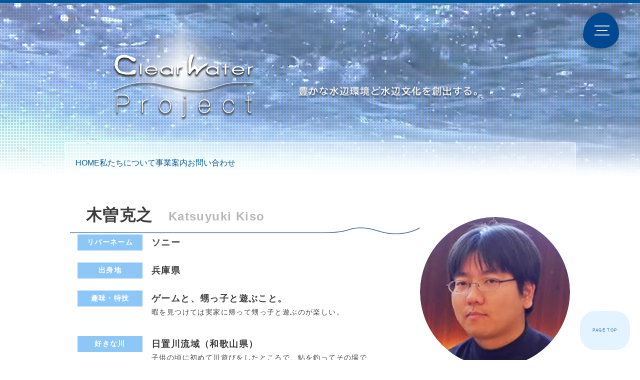

--- FILE ---
content_type: text/html; charset=UTF-8
request_url: https://clearwaterproject.info/author/katsuyuki-kiso
body_size: 14875
content:
<!DOCTYPE html PUBLIC "-//W3C//DTD XHTML 1.0 Transitional//EN" "http://www.w3.org/TR/xhtml1/DTD/xhtml1-transitional.dtd">
<html xmlns="http://www.w3.org/1999/xhtml" xmlns:og="http://ogp.me/ns#" xmlns:fb="http://www.facebook.com/2008/fbml">

<head>
	<meta name="viewport" content="width=device-width, initial-scale=1.0">
	<meta http-equiv="Content-Type" content="text/html; charset=UTF-8" />
	<meta name="Keywords" content="ClearWaterProject,クリアウォータープロジェクト,子ども達が目を輝かせて飛びこんでいくような川、海、湖を未来の世代に。,みんなで作る水辺環境改善サービス,水辺改善見える化,水質改善,瀬川貴之" />
	<meta name="Description" content="ClearWaterProject（クリアウォータープロジェクト）とは「子ども達が目を輝かせて飛びこんでいくような川、海、湖を未来の世代に。」を目的に、みんなで作る水辺環境改善サービスです。" />
	<meta name="google-site-verification" content="7aNyRhEUDvsoORze4kd8TOyeoMCjGqZ_mehCyBtam70" />
	<link rel="preconnect" href="https://fonts.googleapis.com">
	<link rel="preconnect" href="https://fonts.gstatic.com" crossorigin>
	<link href="https://fonts.googleapis.com/css2?family=BIZ+UDGothic:wght@400;700&family=Zen+Kaku+Gothic+New:wght@700&display=swap" rel="stylesheet">
	<link rel="alternate" type="application/rss+xml" title="RSS FEED" href="https://clearwaterproject.info/feed" />
	<!--<link rel="stylesheet" type="text/css" href="https://clearwaterproject.info/wordpress/wp-content/themes/cwp_202410/style.css" />-->
	<link rel="stylesheet" href="https://clearwaterproject.info/wordpress/wp-content/themes/cwp_202410/style.css?1758872570" type="text/css" />
	<meta name='robots' content='max-image-preview:large' />
<link rel="alternate" type="application/rss+xml" title="ClearWaterProject &raquo; 木曽克之 による投稿のフィード" href="https://clearwaterproject.info/author/katsuyuki-kiso/feed" />
<script type="text/javascript">
/* <![CDATA[ */
window._wpemojiSettings = {"baseUrl":"https:\/\/s.w.org\/images\/core\/emoji\/15.0.3\/72x72\/","ext":".png","svgUrl":"https:\/\/s.w.org\/images\/core\/emoji\/15.0.3\/svg\/","svgExt":".svg","source":{"concatemoji":"https:\/\/clearwaterproject.info\/wordpress\/wp-includes\/js\/wp-emoji-release.min.js?ver=6.5.7"}};
/*! This file is auto-generated */
!function(i,n){var o,s,e;function c(e){try{var t={supportTests:e,timestamp:(new Date).valueOf()};sessionStorage.setItem(o,JSON.stringify(t))}catch(e){}}function p(e,t,n){e.clearRect(0,0,e.canvas.width,e.canvas.height),e.fillText(t,0,0);var t=new Uint32Array(e.getImageData(0,0,e.canvas.width,e.canvas.height).data),r=(e.clearRect(0,0,e.canvas.width,e.canvas.height),e.fillText(n,0,0),new Uint32Array(e.getImageData(0,0,e.canvas.width,e.canvas.height).data));return t.every(function(e,t){return e===r[t]})}function u(e,t,n){switch(t){case"flag":return n(e,"\ud83c\udff3\ufe0f\u200d\u26a7\ufe0f","\ud83c\udff3\ufe0f\u200b\u26a7\ufe0f")?!1:!n(e,"\ud83c\uddfa\ud83c\uddf3","\ud83c\uddfa\u200b\ud83c\uddf3")&&!n(e,"\ud83c\udff4\udb40\udc67\udb40\udc62\udb40\udc65\udb40\udc6e\udb40\udc67\udb40\udc7f","\ud83c\udff4\u200b\udb40\udc67\u200b\udb40\udc62\u200b\udb40\udc65\u200b\udb40\udc6e\u200b\udb40\udc67\u200b\udb40\udc7f");case"emoji":return!n(e,"\ud83d\udc26\u200d\u2b1b","\ud83d\udc26\u200b\u2b1b")}return!1}function f(e,t,n){var r="undefined"!=typeof WorkerGlobalScope&&self instanceof WorkerGlobalScope?new OffscreenCanvas(300,150):i.createElement("canvas"),a=r.getContext("2d",{willReadFrequently:!0}),o=(a.textBaseline="top",a.font="600 32px Arial",{});return e.forEach(function(e){o[e]=t(a,e,n)}),o}function t(e){var t=i.createElement("script");t.src=e,t.defer=!0,i.head.appendChild(t)}"undefined"!=typeof Promise&&(o="wpEmojiSettingsSupports",s=["flag","emoji"],n.supports={everything:!0,everythingExceptFlag:!0},e=new Promise(function(e){i.addEventListener("DOMContentLoaded",e,{once:!0})}),new Promise(function(t){var n=function(){try{var e=JSON.parse(sessionStorage.getItem(o));if("object"==typeof e&&"number"==typeof e.timestamp&&(new Date).valueOf()<e.timestamp+604800&&"object"==typeof e.supportTests)return e.supportTests}catch(e){}return null}();if(!n){if("undefined"!=typeof Worker&&"undefined"!=typeof OffscreenCanvas&&"undefined"!=typeof URL&&URL.createObjectURL&&"undefined"!=typeof Blob)try{var e="postMessage("+f.toString()+"("+[JSON.stringify(s),u.toString(),p.toString()].join(",")+"));",r=new Blob([e],{type:"text/javascript"}),a=new Worker(URL.createObjectURL(r),{name:"wpTestEmojiSupports"});return void(a.onmessage=function(e){c(n=e.data),a.terminate(),t(n)})}catch(e){}c(n=f(s,u,p))}t(n)}).then(function(e){for(var t in e)n.supports[t]=e[t],n.supports.everything=n.supports.everything&&n.supports[t],"flag"!==t&&(n.supports.everythingExceptFlag=n.supports.everythingExceptFlag&&n.supports[t]);n.supports.everythingExceptFlag=n.supports.everythingExceptFlag&&!n.supports.flag,n.DOMReady=!1,n.readyCallback=function(){n.DOMReady=!0}}).then(function(){return e}).then(function(){var e;n.supports.everything||(n.readyCallback(),(e=n.source||{}).concatemoji?t(e.concatemoji):e.wpemoji&&e.twemoji&&(t(e.twemoji),t(e.wpemoji)))}))}((window,document),window._wpemojiSettings);
/* ]]> */
</script>
<link rel='stylesheet' id='snow-monkey-blocks/contents-outline/nopro-css' href='https://clearwaterproject.info/wordpress/wp-content/plugins/snow-monkey-blocks/dist/blocks/contents-outline/nopro.css?ver=1716554032' type='text/css' media='all' />
<link rel='stylesheet' id='snow-monkey-blocks/taxonomy-posts/nopro-css' href='https://clearwaterproject.info/wordpress/wp-content/plugins/snow-monkey-blocks/dist/blocks/taxonomy-posts/nopro.css?ver=1716554032' type='text/css' media='all' />
<link rel='stylesheet' id='snow-monkey-blocks/like-me-box/nopro-css' href='https://clearwaterproject.info/wordpress/wp-content/plugins/snow-monkey-blocks/dist/blocks/like-me-box/nopro.css?ver=1716554032' type='text/css' media='all' />
<link rel='stylesheet' id='snow-monkey-blocks/taxonomy-terms/nopro-css' href='https://clearwaterproject.info/wordpress/wp-content/plugins/snow-monkey-blocks/dist/blocks/taxonomy-terms/nopro.css?ver=1716554032' type='text/css' media='all' />
<link rel='stylesheet' id='snow-monkey-blocks/pickup-slider/nopro-css' href='https://clearwaterproject.info/wordpress/wp-content/plugins/snow-monkey-blocks/dist/blocks/pickup-slider/nopro.css?ver=1716554032' type='text/css' media='all' />
<link rel='stylesheet' id='snow-monkey-blocks/recent-posts/nopro-css' href='https://clearwaterproject.info/wordpress/wp-content/plugins/snow-monkey-blocks/dist/blocks/recent-posts/nopro.css?ver=1716554032' type='text/css' media='all' />
<link rel='stylesheet' id='snow-monkey-blocks/child-pages/nopro-css' href='https://clearwaterproject.info/wordpress/wp-content/plugins/snow-monkey-blocks/dist/blocks/child-pages/nopro.css?ver=1716554032' type='text/css' media='all' />
<link rel='stylesheet' id='snow-monkey-blocks/rss/nopro-css' href='https://clearwaterproject.info/wordpress/wp-content/plugins/snow-monkey-blocks/dist/blocks/rss/nopro.css?ver=1716554032' type='text/css' media='all' />
<style id='wp-emoji-styles-inline-css' type='text/css'>

	img.wp-smiley, img.emoji {
		display: inline !important;
		border: none !important;
		box-shadow: none !important;
		height: 1em !important;
		width: 1em !important;
		margin: 0 0.07em !important;
		vertical-align: -0.1em !important;
		background: none !important;
		padding: 0 !important;
	}
</style>
<link rel='stylesheet' id='wp-block-library-css' href='https://clearwaterproject.info/wordpress/wp-includes/css/dist/block-library/style.min.css?ver=6.5.7' type='text/css' media='all' />
<style id='snow-monkey-blocks-directory-structure-style-inline-css' type='text/css'>
.smb-directory-structure{--smb-directory-structure--background-color:var(--_lightest-color-gray);--smb-directory-structure--padding:var(--_padding1);--smb-directory-structure--gap:var(--_margin-2);--smb-directory-structure--icon-color:currentColor;background-color:var(--smb-directory-structure--background-color);overflow-x:auto;overflow-y:hidden;padding:var(--smb-directory-structure--padding)}.smb-directory-structure>*+*{margin-top:var(--smb-directory-structure--gap)}.smb-directory-structure__item{--smb-directory-structure--icon-color:currentColor}.smb-directory-structure__item p{align-items:flex-start;display:flex;flex-wrap:nowrap}.smb-directory-structure .fa-fw{color:var(--smb-directory-structure--icon-color);width:auto}.smb-directory-structure__item__name{margin-left:.5em;white-space:nowrap}.smb-directory-structure__item__list{margin-left:1.5em}.smb-directory-structure__item__list>*{margin-top:var(--smb-directory-structure--gap)}
</style>
<style id='snow-monkey-blocks-testimonial-style-inline-css' type='text/css'>
.smb-testimonial__item{display:flex;flex-direction:row;flex-wrap:nowrap;justify-content:center}.smb-testimonial__item__figure{border-radius:100%;flex:0 0 auto;height:48px;margin-right:var(--_margin-1);margin-top:calc(var(--_half-leading)*1rem);overflow:hidden;width:48px}.smb-testimonial__item__figure img{height:100%;object-fit:cover;object-position:50% 50%;width:100%}.smb-testimonial__item__body{flex:1 1 auto;max-width:100%}.smb-testimonial__item__name{--_font-size-level:-2;font-size:var(--_font-size);line-height:var(--_line-height)}.smb-testimonial__item__name a{color:inherit}.smb-testimonial__item__lede{--_font-size-level:-2;font-size:var(--_font-size);line-height:var(--_line-height)}.smb-testimonial__item__lede a{color:inherit}.smb-testimonial__item__content{margin-bottom:var(--_margin-1);--_font-size-level:-1;font-size:var(--_font-size);line-height:var(--_line-height)}.smb-testimonial__item__content:after{background-color:currentColor;content:"";display:block;height:1px;margin-top:var(--_margin-1);width:2rem}
</style>
<style id='snow-monkey-blocks-buttons-style-inline-css' type='text/css'>
.smb-buttons{--smb-buttons--gap:var(--_margin1);display:flex;flex-wrap:wrap;gap:var(--smb-buttons--gap)}.smb-buttons.has-text-align-left,.smb-buttons.is-content-justification-left{justify-content:flex-start}.smb-buttons.has-text-align-center,.smb-buttons.is-content-justification-center{justify-content:center}.smb-buttons.has-text-align-right,.smb-buttons.is-content-justification-right{justify-content:flex-end}.smb-buttons.is-content-justification-space-between{justify-content:space-between}.smb-buttons>.smb-btn-wrapper{flex:0 1 auto;margin:0}.smb-buttons>.smb-btn-wrapper--full{flex:1 1 auto}@media not all and (min-width:640px){.smb-buttons>.smb-btn-wrapper--more-wider{flex:1 1 auto}}
</style>
<link rel='stylesheet' id='snow-monkey-blocks-balloon-style-css' href='https://clearwaterproject.info/wordpress/wp-content/plugins/snow-monkey-blocks/dist/blocks/balloon/style.css?ver=6.5.7' type='text/css' media='all' />
<style id='snow-monkey-blocks-read-more-box-style-inline-css' type='text/css'>
.smb-read-more-box{--smb-read-more-box--content-height:100px;--smb-read-more-box--mask-color:var(--_global--background-color,#fff)}.smb-read-more-box__content{--_transition-duration:var(--_global--transition-duration);--_transition-function-timing:var(--_global--transition-function-timing);--_transition-delay:var(--_global--transition-delay);overflow:hidden;position:relative;transition:height var(--_transition-duration) var(--_transition-function-timing) var(--_transition-delay)}.smb-read-more-box__content[aria-hidden=true]{height:var(--smb-read-more-box--content-height)}.smb-read-more-box__action{display:flex;flex-wrap:wrap;margin-top:var(--_padding-1)}.smb-read-more-box__action.is-content-justification-left{justify-content:start}.smb-read-more-box__action.is-content-justification-center{justify-content:center}.smb-read-more-box__action.is-content-justification-right{justify-content:end}.smb-read-more-box__btn-wrapper.smb-btn-wrapper--full{flex-grow:1}.smb-read-more-box__button{cursor:pointer}.smb-read-more-box--has-mask .smb-read-more-box__content[aria-hidden=true]:after{background:linear-gradient(to bottom,#0000 0,var(--smb-read-more-box--mask-color) 100%);bottom:0;content:"";display:block;height:50px;left:0;position:absolute;right:0}.smb-read-more-box.is-style-ghost .smb-read-more-box__button{--smb-btn--color:var(--smb-btn--style--ghost--color);background-color:initial;border:1px solid var(--smb-btn--style--ghost--border-color)}.smb-read-more-box.is-style-text .smb-read-more-box__button{--smb-btn--background-color:#0000;--smb-btn--color:var(--smb-btn--style--text--color);--smb-btn--padding:0px;border:none}:where(.smb-read-more-box__content.is-layout-constrained>*){--wp--style--global--content-size:100%;--wp--style--global--wide-size:100%}
</style>
<link rel='stylesheet' id='spider-css' href='https://clearwaterproject.info/wordpress/wp-content/plugins/snow-monkey-blocks/dist/packages/spider/dist/css/spider.css?ver=1716554032' type='text/css' media='all' />
<link rel='stylesheet' id='snow-monkey-blocks-spider-slider-style-css' href='https://clearwaterproject.info/wordpress/wp-content/plugins/snow-monkey-blocks/dist/blocks/spider-slider/style.css?ver=1716554032' type='text/css' media='all' />
<link rel='stylesheet' id='snow-monkey-blocks-spider-contents-slider-style-css' href='https://clearwaterproject.info/wordpress/wp-content/plugins/snow-monkey-blocks/dist/blocks/spider-contents-slider/style.css?ver=1716554032' type='text/css' media='all' />
<style id='snow-monkey-blocks-box-style-inline-css' type='text/css'>
.smb-box{--smb-box--background-color:#0000;--smb-box--background-image:initial;--smb-box--background-opacity:1;--smb-box--border-color:var(--_lighter-color-gray);--smb-box--border-style:solid;--smb-box--border-width:0px;--smb-box--border-radius:var(--_global--border-radius);--smb-box--box-shadow:initial;--smb-box--color:inherit;--smb-box--padding:var(--_padding1);border-radius:var(--smb-box--border-radius);border-width:0;box-shadow:var(--smb-box--box-shadow);color:var(--smb-box--color);overflow:visible;padding:var(--smb-box--padding);position:relative}.smb-box--p-s{--smb-box--padding:var(--_padding-1)}.smb-box--p-l{--smb-box--padding:var(--_padding2)}.smb-box__background{background-color:var(--smb-box--background-color);background-image:var(--smb-box--background-image);border:var(--smb-box--border-width) var(--smb-box--border-style) var(--smb-box--border-color);border-radius:var(--smb-box--border-radius);bottom:0;display:block;left:0;opacity:var(--smb-box--background-opacity);position:absolute;right:0;top:0}.smb-box__body{position:relative}:where(.smb-box__body.is-layout-constrained>*){--wp--style--global--content-size:100%;--wp--style--global--wide-size:100%}
</style>
<link rel='stylesheet' id='snow-monkey-blocks-section-style-css' href='https://clearwaterproject.info/wordpress/wp-content/plugins/snow-monkey-blocks/dist/blocks/section/style.css?ver=6.5.7' type='text/css' media='all' />
<link rel='stylesheet' id='snow-monkey-blocks-section-with-bgimage-style-css' href='https://clearwaterproject.info/wordpress/wp-content/plugins/snow-monkey-blocks/dist/blocks/section-with-bgimage/style.css?ver=1716554032' type='text/css' media='all' />
<link rel='stylesheet' id='snow-monkey-blocks-hero-header-style-css' href='https://clearwaterproject.info/wordpress/wp-content/plugins/snow-monkey-blocks/dist/blocks/hero-header/style.css?ver=6.5.7' type='text/css' media='all' />
<style id='snow-monkey-blocks-btn-style-inline-css' type='text/css'>
.smb-btn{--smb-btn--background-color:var(--wp--preset--color--black);--smb-btn--background-image:initial;--smb-btn--border:none;--smb-btn--border-radius:var(--_global--border-radius);--smb-btn--color:var(--wp--preset--color--white);--smb-btn--padding:var(--_padding-1);--smb-btn--padding-vertical:calc(var(--smb-btn--padding)*0.5);--smb-btn--padding-horizontal:var(--smb-btn--padding);--smb-btn--style--ghost--border-color:var(--smb-btn--background-color,currentColor);--smb-btn--style--ghost--color:currentColor;--smb-btn--style--text--color:currentColor;background-color:var(--smb-btn--background-color);background-image:var(--smb-btn--background-image);border:var(--smb-btn--border);border-radius:var(--smb-btn--border-radius);color:var(--smb-btn--color);display:inline-flex;justify-content:center;margin:0;max-width:100%;padding:var(--smb-btn--padding-vertical) var(--smb-btn--padding-horizontal);text-decoration:none;white-space:nowrap;--_transition-duration:var(--_global--transition-duration);--_transition-function-timing:var(--_global--transition-function-timing);--_transition-delay:var(--_global--transition-delay);transition:all var(--_transition-duration) var(--_transition-function-timing) var(--_transition-delay)}.smb-btn__label{color:currentColor;white-space:inherit!important}.smb-btn--little-wider{--smb-btn--padding-horizontal:var(--_padding2)}.smb-btn--wider{--smb-btn--padding-horizontal:var(--_padding3)}.smb-btn--full,.smb-btn--more-wider{width:100%}.smb-btn--wrap{white-space:normal}.smb-btn-wrapper.is-style-ghost .smb-btn{--smb-btn--color:var(--smb-btn--style--ghost--color);background-color:initial;border:1px solid var(--smb-btn--style--ghost--border-color)}.smb-btn-wrapper.is-style-ghost .smb-btn[style*="background-color:"]{background-color:initial!important}.smb-btn-wrapper.is-style-text .smb-btn{--smb-btn--background-color:#0000;--smb-btn--color:var(--smb-btn--style--text--color);border:none}.aligncenter .smb-btn-wrapper,.smb-btn-wrapper.aligncenter{text-align:center}@media (min-width:640px){.smb-btn--more-wider{--smb-btn--padding-horizontal:var(--_padding4);display:inline-block;width:auto}}@media (hover:hover) and (pointer:fine){.smb-btn:active,.smb-btn:focus,.smb-btn:hover{filter:brightness(90%)}}
</style>
<link rel='stylesheet' id='snow-monkey-blocks-btn-box-style-css' href='https://clearwaterproject.info/wordpress/wp-content/plugins/snow-monkey-blocks/dist/blocks/btn-box/style.css?ver=1716554032' type='text/css' media='all' />
<link rel='stylesheet' id='snow-monkey-blocks-spider-pickup-slider-style-css' href='https://clearwaterproject.info/wordpress/wp-content/plugins/snow-monkey-blocks/dist/blocks/spider-pickup-slider/style.css?ver=1716554032' type='text/css' media='all' />
<style id='snow-monkey-blocks-container-style-inline-css' type='text/css'>
.smb-container__body{margin-left:auto;margin-right:auto;max-width:100%}.smb-container--no-gutters{padding-left:0!important;padding-right:0!important}:where(.smb-container__body.is-layout-constrained>*){--wp--style--global--content-size:100%;--wp--style--global--wide-size:100%}
</style>
<link rel='stylesheet' id='snow-monkey-blocks-panels-style-css' href='https://clearwaterproject.info/wordpress/wp-content/plugins/snow-monkey-blocks/dist/blocks/panels/style.css?ver=6.5.7' type='text/css' media='all' />
<style id='snow-monkey-blocks-alert-style-inline-css' type='text/css'>
.smb-alert{--smb-alert--border-radius:var(--_global--border-radius);--smb-alert--background-color:#fff9e6;--smb-alert--border-color:#fff3cd;--smb-alert--color:#5a4d26;--smb-alert--padding:var(--_padding1);--smb-alert--icon-color:#ffc81a;--smb-alert--warning-background-color:#ffede6;--smb-alert--warning-border-color:#ffdacd;--smb-alert--warning-color:#361f17;--smb-alert--warning-icon-color:#ff561a;--smb-alert--success-background-color:#f4ffe6;--smb-alert--success-border-color:#dfffb3;--smb-alert--success-color:#28321b;--smb-alert--success-icon-color:#84e600;--smb-alert--remark-background-color:var(--_lightest-color-gray);--smb-alert--remark-border-color:var(--_lighter-color-gray);--smb-alert--remark-color:var(--_color-text);--smb-alert--remark-icon-color:var(--_color-gray);background-color:var(--smb-alert--background-color);border:1px solid var(--smb-alert--border-color);border-radius:var(--smb-alert--border-radius);color:var(--smb-alert--color);display:block;padding:var(--smb-alert--padding)}.smb-alert .svg-inline--fa{color:var(--smb-alert--icon-color)}.smb-alert--warning{--smb-alert--background-color:var(--smb-alert--warning-background-color);--smb-alert--border-color:var(--smb-alert--warning-border-color);--smb-alert--color:var(--smb-alert--warning-color);--smb-alert--icon-color:var(--smb-alert--warning-icon-color)}.smb-alert--success{--smb-alert--background-color:var(--smb-alert--success-background-color);--smb-alert--border-color:var(--smb-alert--success-border-color);--smb-alert--color:var(--smb-alert--success-color);--smb-alert--icon-color:var(--smb-alert--success-icon-color)}.smb-alert--remark{--smb-alert--background-color:var(--smb-alert--remark-background-color);--smb-alert--border-color:var(--smb-alert--remark-border-color);--smb-alert--color:var(--smb-alert--remark-color);--smb-alert--icon-color:var(--smb-alert--remark-icon-color)}.smb-alert__title{align-items:center;display:flex;margin-bottom:var(--_margin-1);position:relative}.smb-alert__title .svg-inline--fa{flex:0 0 auto;margin-right:var(--_margin-2);position:relative;top:-1px;--_font-size-level:3;font-size:var(--_fluid-font-size);height:1em;line-height:var(--_line-height)}:where(.smb-alert__body.is-layout-constrained>*){--wp--style--global--content-size:100%;--wp--style--global--wide-size:100%}
</style>
<style id='snow-monkey-blocks-countdown-style-inline-css' type='text/css'>
.smb-countdown{--smb-countdown--gap:var(--_margin-2);--smb-countdown--numeric-color:currentColor;--smb-countdown--clock-color:currentColor}.smb-countdown__list{align-items:center;align-self:center;display:flex;flex-direction:row;flex-wrap:wrap;list-style-type:none;margin-left:0;padding-left:0}.smb-countdown__list-item{margin:0 var(--smb-countdown--gap);text-align:center}.smb-countdown__list-item:first-child{margin-left:0}.smb-countdown__list-item:last-child{margin-right:0}.smb-countdown__list-item__numeric{color:var(--smb-countdown--numeric-color);display:block;--_font-size-level:3;font-size:var(--_fluid-font-size);font-weight:700;line-height:var(--_line-height)}.smb-countdown__list-item__clock{color:var(--smb-countdown--clock-color);display:block;--_font-size-level:-1;font-size:var(--_font-size);line-height:var(--_line-height)}.smb-countdown .align-center{justify-content:center}.smb-countdown .align-left{justify-content:flex-start}.smb-countdown .align-right{justify-content:flex-end}.is-style-inline .smb-countdown__list-item__clock,.is-style-inline .smb-countdown__list-item__numeric{display:inline}
</style>
<link rel='stylesheet' id='snow-monkey-blocks-media-text-style-css' href='https://clearwaterproject.info/wordpress/wp-content/plugins/snow-monkey-blocks/dist/blocks/media-text/style.css?ver=6.5.7' type='text/css' media='all' />
<style id='snow-monkey-blocks-list-style-inline-css' type='text/css'>
.smb-list{--smb-list--gap:var(--_margin-2)}.smb-list ul{list-style:none!important}.smb-list ul *>li:first-child,.smb-list ul li+li{margin-top:var(--smb-list--gap)}.smb-list ul>li{position:relative}.smb-list ul>li .smb-list__icon{left:-1.5em;position:absolute}
</style>
<style id='snow-monkey-blocks-taxonomy-terms-style-inline-css' type='text/css'>
.smb-taxonomy-terms.is-style-tag .smb-taxonomy-terms__list{list-style:none;margin-left:0;padding-left:0}.smb-taxonomy-terms.is-style-tag .smb-taxonomy-terms__item{display:inline-block;margin:4px 4px 4px 0}.smb-taxonomy-terms.is-style-slash .smb-taxonomy-terms__list{display:flex;flex-wrap:wrap;list-style:none;margin-left:0;padding-left:0}.smb-taxonomy-terms.is-style-slash .smb-taxonomy-terms__item{display:inline-block}.smb-taxonomy-terms.is-style-slash .smb-taxonomy-terms__item:not(:last-child):after{content:"/";display:inline-block;margin:0 .5em}
</style>
<link rel='stylesheet' id='snow-monkey-blocks-pricing-table-style-css' href='https://clearwaterproject.info/wordpress/wp-content/plugins/snow-monkey-blocks/dist/blocks/pricing-table/style.css?ver=1716554032' type='text/css' media='all' />
<style id='snow-monkey-blocks-evaluation-star-style-inline-css' type='text/css'>
.smb-evaluation-star{--smb-evaluation-star--gap:var(--_margin-2);--smb-evaluation-star--icon-color:#f9bb2d;--smb-evaluation-star--numeric-color:currentColor;align-items:center;display:flex;gap:var(--smb-evaluation-star--gap)}.smb-evaluation-star--title-right .smb-evaluation-star__title{order:1}.smb-evaluation-star__body{display:inline-flex;gap:var(--smb-evaluation-star--gap)}.smb-evaluation-star__numeric{color:var(--smb-evaluation-star--numeric-color);font-weight:700}.smb-evaluation-star__numeric--right{order:1}.smb-evaluation-star__icon{color:var(--smb-evaluation-star--icon-color);display:inline-block}
</style>
<style id='snow-monkey-blocks-faq-style-inline-css' type='text/css'>
.smb-faq{--smb-faq--border-color:var(--_lighter-color-gray);--smb-faq--label-color:initial;--smb-faq--item-gap:var(--_margin1);--smb-faq--item-question-label-color:currentColor;--smb-faq--item-answer-label-color:currentColor;border-top:1px solid var(--smb-faq--border-color)}.smb-faq__item{border-bottom:1px solid var(--smb-faq--border-color);padding:var(--_padding1) 0}.smb-faq__item__answer,.smb-faq__item__question{display:flex;flex-direction:row;flex-wrap:nowrap}.smb-faq__item__answer__label,.smb-faq__item__question__label{flex:0 0 0%;margin-right:var(--smb-faq--item-gap);--_font-size-level:3;font-size:var(--_fluid-font-size);font-weight:400;line-height:var(--_line-height);line-height:1.05;min-width:.8em}.smb-faq__item__answer__body,.smb-faq__item__question__body{flex:1 1 auto}.smb-faq__item__question{font-weight:700;margin:0 0 var(--smb-faq--item-gap)}.smb-faq__item__question__label{color:var(--smb-faq--item-question-label-color)}.smb-faq__item__answer__label{color:var(--smb-faq--item-answer-label-color)}:where(.smb-faq__item__answer__body.is-layout-constrained>*){--wp--style--global--content-size:100%;--wp--style--global--wide-size:100%}
</style>
<link rel='stylesheet' id='snow-monkey-blocks-section-side-heading-style-css' href='https://clearwaterproject.info/wordpress/wp-content/plugins/snow-monkey-blocks/dist/blocks/section-side-heading/style.css?ver=1716554032' type='text/css' media='all' />
<link rel='stylesheet' id='snow-monkey-blocks-items-style-css' href='https://clearwaterproject.info/wordpress/wp-content/plugins/snow-monkey-blocks/dist/blocks/items/style.css?ver=1716554032' type='text/css' media='all' />
<style id='snow-monkey-blocks-grid-style-inline-css' type='text/css'>
.smb-grid{--smb-grid--gap:0px;--smb-grid--column-auto-repeat:auto-fit;--smb-grid--columns:1;--smb-grid--column-min-width:250px;--smb-grid--grid-template-columns:none;--smb-grid--rows:1;--smb-grid--grid-template-rows:none;display:grid;gap:var(--smb-grid--gap)}.smb-grid>*{--smb--justify-self:stretch;--smb--align-self:stretch;--smb--grid-column:auto;--smb--grid-row:auto;align-self:var(--smb--align-self);grid-column:var(--smb--grid-column);grid-row:var(--smb--grid-row);justify-self:var(--smb--justify-self);margin-bottom:0;margin-top:0;min-width:0}.smb-grid--columns\:columns{grid-template-columns:repeat(var(--smb-grid--columns),1fr)}.smb-grid--columns\:min{grid-template-columns:repeat(var(--smb-grid--column-auto-repeat),minmax(min(var(--smb-grid--column-min-width),100%),1fr))}.smb-grid--columns\:free{grid-template-columns:var(--smb-grid--grid-template-columns)}.smb-grid--rows\:rows{grid-template-rows:repeat(var(--smb-grid--rows),1fr)}.smb-grid--rows\:free{grid-template-rows:var(--smb-grid--grid-template-rows)}
</style>
<style id='snow-monkey-blocks-flex-style-inline-css' type='text/css'>
.smb-flex{--smb-flex--box-shadow:none;box-shadow:var(--smb-flex--box-shadow);flex-direction:column}.smb-flex.is-horizontal{flex-direction:row}.smb-flex.is-vertical{flex-direction:column}.smb-flex>*{--smb--flex-grow:0;--smb--flex-shrink:1;--smb--flex-basis:auto;flex-basis:var(--smb--flex-basis);flex-grow:var(--smb--flex-grow);flex-shrink:var(--smb--flex-shrink);min-width:0}.smb-flex.is-layout-flex{gap:0}
</style>
<link rel='stylesheet' id='snow-monkey-blocks-section-with-bgvideo-style-css' href='https://clearwaterproject.info/wordpress/wp-content/plugins/snow-monkey-blocks/dist/blocks/section-with-bgvideo/style.css?ver=1716554032' type='text/css' media='all' />
<link rel='stylesheet' id='snow-monkey-blocks-categories-list-style-css' href='https://clearwaterproject.info/wordpress/wp-content/plugins/snow-monkey-blocks/dist/blocks/categories-list/style.css?ver=6.5.7' type='text/css' media='all' />
<link rel='stylesheet' id='snow-monkey-blocks-section-break-the-grid-style-css' href='https://clearwaterproject.info/wordpress/wp-content/plugins/snow-monkey-blocks/dist/blocks/section-break-the-grid/style.css?ver=1716554032' type='text/css' media='all' />
<link rel='stylesheet' id='slick-carousel-css' href='https://clearwaterproject.info/wordpress/wp-content/plugins/snow-monkey-blocks/dist/packages/slick/slick.css?ver=1716554032' type='text/css' media='all' />
<link rel='stylesheet' id='slick-carousel-theme-css' href='https://clearwaterproject.info/wordpress/wp-content/plugins/snow-monkey-blocks/dist/packages/slick/slick-theme.css?ver=1716554032' type='text/css' media='all' />
<link rel='stylesheet' id='snow-monkey-blocks-slider-style-css' href='https://clearwaterproject.info/wordpress/wp-content/plugins/snow-monkey-blocks/dist/blocks/slider/style.css?ver=1716554032' type='text/css' media='all' />
<link rel='stylesheet' id='snow-monkey-blocks-thumbnail-gallery-style-css' href='https://clearwaterproject.info/wordpress/wp-content/plugins/snow-monkey-blocks/dist/blocks/thumbnail-gallery/style.css?ver=1716554032' type='text/css' media='all' />
<style id='snow-monkey-blocks-accordion-style-inline-css' type='text/css'>
.smb-accordion{--smb-accordion--gap:var(--_margin-1);--smb-accordion--title-background-color:var(--_lighter-color-gray)}.smb-accordion>*+*{margin-top:var(--smb-accordion--gap)}.smb-accordion__item{position:relative}.smb-accordion__item__title{align-items:center;background-color:var(--smb-accordion--title-background-color);display:flex;padding:calc(var(--_padding-1)*.5) var(--_padding-1)}.smb-accordion__item__title__label{flex:1 1 auto}.smb-accordion__item__title__icon{margin-left:var(--_margin-1);--_transition-duration:var(--_global--transition-duration);--_transition-function-timing:var(--_global--transition-function-timing);--_transition-delay:var(--_global--transition-delay);flex:0 0 auto;transition:transform var(--_transition-duration) var(--_transition-function-timing) var(--_transition-delay)}.smb-accordion__item__control{-webkit-appearance:none!important;appearance:none!important;bottom:0!important;cursor:pointer!important;display:block!important;height:100%!important;left:0!important;opacity:0!important;outline:none!important;position:absolute!important;right:0!important;top:0!important;width:100%!important;z-index:1!important}.smb-accordion__item__control:focus-visible{opacity:1!important;outline:1px solid!important}.smb-accordion__item__body{display:none;padding:var(--_padding1);position:relative;z-index:2}.smb-accordion .smb-accordion__item__control:checked+.smb-accordion__item__body,.smb-accordion .smb-accordion__item__control:checked+.smb-accordion__item__title+.smb-accordion__item__body{display:block}.smb-accordion .smb-accordion__item__control:checked+.smb-accordion__item__title>.smb-accordion__item__title__icon{transform:rotate(180deg)}:where(.smb-accordion__item__body.is-layout-constrained>*){--wp--style--global--content-size:100%;--wp--style--global--wide-size:100%}
</style>
<style id='snow-monkey-blocks-price-menu-style-inline-css' type='text/css'>
.smb-price-menu{--smb-price-menu--border-color:var(--_lighter-color-gray);--smb-price-menu--item-padding:var(--_padding-1);border-top:1px solid var(--smb-price-menu--border-color)}.smb-price-menu>.smb-price-menu__item{margin-bottom:0;margin-top:0}.smb-price-menu__item{border-bottom:1px solid var(--smb-price-menu--border-color);padding:var(--smb-price-menu--item-padding) 0}@media (min-width:640px){.smb-price-menu__item{align-items:center;display:flex;flex-direction:row;flex-wrap:nowrap;justify-content:space-between}.smb-price-menu__item>*{flex:0 0 auto}}
</style>
<link rel='stylesheet' id='snow-monkey-blocks-step-style-css' href='https://clearwaterproject.info/wordpress/wp-content/plugins/snow-monkey-blocks/dist/blocks/step/style.css?ver=6.5.7' type='text/css' media='all' />
<style id='snow-monkey-blocks-rating-box-style-inline-css' type='text/css'>
.smb-rating-box{--smb-rating-box--gap:var(--_margin-1);--smb-rating-box--bar-border-radius:var(--_global--border-radius);--smb-rating-box--bar-background-color:var(--_lighter-color-gray);--smb-rating-box--rating-background-color:#f9bb2d}.smb-rating-box__body>*+*{margin-top:var(--smb-rating-box--gap)}.smb-rating-box__item__title{margin-bottom:var(--_margin-2)}.smb-rating-box__item__evaluation__bar,.smb-rating-box__item__evaluation__rating{border-radius:var(--smb-rating-box--bar-border-radius);height:1rem}.smb-rating-box__item__evaluation__bar{background-color:var(--smb-rating-box--bar-background-color);position:relative}.smb-rating-box__item__evaluation__rating{background-color:var(--smb-rating-box--rating-background-color);left:0;position:absolute;top:0}.smb-rating-box__item__evaluation__numeric{position:absolute;right:0;top:-2rem;--_font-size-level:-2;font-size:var(--_font-size);line-height:var(--_line-height)}
</style>
<link rel='stylesheet' id='snow-monkey-blocks-tabs-style-css' href='https://clearwaterproject.info/wordpress/wp-content/plugins/snow-monkey-blocks/dist/blocks/tabs/style.css?ver=6.5.7' type='text/css' media='all' />
<link rel='stylesheet' id='snow-monkey-blocks-information-style-css' href='https://clearwaterproject.info/wordpress/wp-content/plugins/snow-monkey-blocks/dist/blocks/information/style.css?ver=6.5.7' type='text/css' media='all' />
<link rel='stylesheet' id='liquid-block-speech-css' href='https://clearwaterproject.info/wordpress/wp-content/plugins/liquid-speech-balloon/css/block.css?ver=6.5.7' type='text/css' media='all' />
<link rel='stylesheet' id='snow-monkey-blocks-css' href='https://clearwaterproject.info/wordpress/wp-content/plugins/snow-monkey-blocks/dist/css/blocks.css?ver=1716554032' type='text/css' media='all' />
<link rel='stylesheet' id='snow-monkey-blocks-fallback-css' href='https://clearwaterproject.info/wordpress/wp-content/plugins/snow-monkey-blocks/dist/css/fallback.css?ver=1716554032' type='text/css' media='all' />
<link rel='stylesheet' id='snow-monkey-editor@fallback-css' href='https://clearwaterproject.info/wordpress/wp-content/plugins/snow-monkey-editor/dist/css/fallback.css?ver=1716554038' type='text/css' media='all' />
<style id='classic-theme-styles-inline-css' type='text/css'>
/*! This file is auto-generated */
.wp-block-button__link{color:#fff;background-color:#32373c;border-radius:9999px;box-shadow:none;text-decoration:none;padding:calc(.667em + 2px) calc(1.333em + 2px);font-size:1.125em}.wp-block-file__button{background:#32373c;color:#fff;text-decoration:none}
</style>
<style id='global-styles-inline-css' type='text/css'>
body{--wp--preset--color--black: #000000;--wp--preset--color--cyan-bluish-gray: #abb8c3;--wp--preset--color--white: #ffffff;--wp--preset--color--pale-pink: #f78da7;--wp--preset--color--vivid-red: #cf2e2e;--wp--preset--color--luminous-vivid-orange: #ff6900;--wp--preset--color--luminous-vivid-amber: #fcb900;--wp--preset--color--light-green-cyan: #7bdcb5;--wp--preset--color--vivid-green-cyan: #00d084;--wp--preset--color--pale-cyan-blue: #8ed1fc;--wp--preset--color--vivid-cyan-blue: #0693e3;--wp--preset--color--vivid-purple: #9b51e0;--wp--preset--gradient--vivid-cyan-blue-to-vivid-purple: linear-gradient(135deg,rgba(6,147,227,1) 0%,rgb(155,81,224) 100%);--wp--preset--gradient--light-green-cyan-to-vivid-green-cyan: linear-gradient(135deg,rgb(122,220,180) 0%,rgb(0,208,130) 100%);--wp--preset--gradient--luminous-vivid-amber-to-luminous-vivid-orange: linear-gradient(135deg,rgba(252,185,0,1) 0%,rgba(255,105,0,1) 100%);--wp--preset--gradient--luminous-vivid-orange-to-vivid-red: linear-gradient(135deg,rgba(255,105,0,1) 0%,rgb(207,46,46) 100%);--wp--preset--gradient--very-light-gray-to-cyan-bluish-gray: linear-gradient(135deg,rgb(238,238,238) 0%,rgb(169,184,195) 100%);--wp--preset--gradient--cool-to-warm-spectrum: linear-gradient(135deg,rgb(74,234,220) 0%,rgb(151,120,209) 20%,rgb(207,42,186) 40%,rgb(238,44,130) 60%,rgb(251,105,98) 80%,rgb(254,248,76) 100%);--wp--preset--gradient--blush-light-purple: linear-gradient(135deg,rgb(255,206,236) 0%,rgb(152,150,240) 100%);--wp--preset--gradient--blush-bordeaux: linear-gradient(135deg,rgb(254,205,165) 0%,rgb(254,45,45) 50%,rgb(107,0,62) 100%);--wp--preset--gradient--luminous-dusk: linear-gradient(135deg,rgb(255,203,112) 0%,rgb(199,81,192) 50%,rgb(65,88,208) 100%);--wp--preset--gradient--pale-ocean: linear-gradient(135deg,rgb(255,245,203) 0%,rgb(182,227,212) 50%,rgb(51,167,181) 100%);--wp--preset--gradient--electric-grass: linear-gradient(135deg,rgb(202,248,128) 0%,rgb(113,206,126) 100%);--wp--preset--gradient--midnight: linear-gradient(135deg,rgb(2,3,129) 0%,rgb(40,116,252) 100%);--wp--preset--font-size--small: 13px;--wp--preset--font-size--medium: 20px;--wp--preset--font-size--large: 36px;--wp--preset--font-size--x-large: 42px;--wp--preset--spacing--20: 0.44rem;--wp--preset--spacing--30: 0.67rem;--wp--preset--spacing--40: 1rem;--wp--preset--spacing--50: 1.5rem;--wp--preset--spacing--60: 2.25rem;--wp--preset--spacing--70: 3.38rem;--wp--preset--spacing--80: 5.06rem;--wp--preset--shadow--natural: 6px 6px 9px rgba(0, 0, 0, 0.2);--wp--preset--shadow--deep: 12px 12px 50px rgba(0, 0, 0, 0.4);--wp--preset--shadow--sharp: 6px 6px 0px rgba(0, 0, 0, 0.2);--wp--preset--shadow--outlined: 6px 6px 0px -3px rgba(255, 255, 255, 1), 6px 6px rgba(0, 0, 0, 1);--wp--preset--shadow--crisp: 6px 6px 0px rgba(0, 0, 0, 1);}:where(.is-layout-flex){gap: 0.5em;}:where(.is-layout-grid){gap: 0.5em;}body .is-layout-flex{display: flex;}body .is-layout-flex{flex-wrap: wrap;align-items: center;}body .is-layout-flex > *{margin: 0;}body .is-layout-grid{display: grid;}body .is-layout-grid > *{margin: 0;}:where(.wp-block-columns.is-layout-flex){gap: 2em;}:where(.wp-block-columns.is-layout-grid){gap: 2em;}:where(.wp-block-post-template.is-layout-flex){gap: 1.25em;}:where(.wp-block-post-template.is-layout-grid){gap: 1.25em;}.has-black-color{color: var(--wp--preset--color--black) !important;}.has-cyan-bluish-gray-color{color: var(--wp--preset--color--cyan-bluish-gray) !important;}.has-white-color{color: var(--wp--preset--color--white) !important;}.has-pale-pink-color{color: var(--wp--preset--color--pale-pink) !important;}.has-vivid-red-color{color: var(--wp--preset--color--vivid-red) !important;}.has-luminous-vivid-orange-color{color: var(--wp--preset--color--luminous-vivid-orange) !important;}.has-luminous-vivid-amber-color{color: var(--wp--preset--color--luminous-vivid-amber) !important;}.has-light-green-cyan-color{color: var(--wp--preset--color--light-green-cyan) !important;}.has-vivid-green-cyan-color{color: var(--wp--preset--color--vivid-green-cyan) !important;}.has-pale-cyan-blue-color{color: var(--wp--preset--color--pale-cyan-blue) !important;}.has-vivid-cyan-blue-color{color: var(--wp--preset--color--vivid-cyan-blue) !important;}.has-vivid-purple-color{color: var(--wp--preset--color--vivid-purple) !important;}.has-black-background-color{background-color: var(--wp--preset--color--black) !important;}.has-cyan-bluish-gray-background-color{background-color: var(--wp--preset--color--cyan-bluish-gray) !important;}.has-white-background-color{background-color: var(--wp--preset--color--white) !important;}.has-pale-pink-background-color{background-color: var(--wp--preset--color--pale-pink) !important;}.has-vivid-red-background-color{background-color: var(--wp--preset--color--vivid-red) !important;}.has-luminous-vivid-orange-background-color{background-color: var(--wp--preset--color--luminous-vivid-orange) !important;}.has-luminous-vivid-amber-background-color{background-color: var(--wp--preset--color--luminous-vivid-amber) !important;}.has-light-green-cyan-background-color{background-color: var(--wp--preset--color--light-green-cyan) !important;}.has-vivid-green-cyan-background-color{background-color: var(--wp--preset--color--vivid-green-cyan) !important;}.has-pale-cyan-blue-background-color{background-color: var(--wp--preset--color--pale-cyan-blue) !important;}.has-vivid-cyan-blue-background-color{background-color: var(--wp--preset--color--vivid-cyan-blue) !important;}.has-vivid-purple-background-color{background-color: var(--wp--preset--color--vivid-purple) !important;}.has-black-border-color{border-color: var(--wp--preset--color--black) !important;}.has-cyan-bluish-gray-border-color{border-color: var(--wp--preset--color--cyan-bluish-gray) !important;}.has-white-border-color{border-color: var(--wp--preset--color--white) !important;}.has-pale-pink-border-color{border-color: var(--wp--preset--color--pale-pink) !important;}.has-vivid-red-border-color{border-color: var(--wp--preset--color--vivid-red) !important;}.has-luminous-vivid-orange-border-color{border-color: var(--wp--preset--color--luminous-vivid-orange) !important;}.has-luminous-vivid-amber-border-color{border-color: var(--wp--preset--color--luminous-vivid-amber) !important;}.has-light-green-cyan-border-color{border-color: var(--wp--preset--color--light-green-cyan) !important;}.has-vivid-green-cyan-border-color{border-color: var(--wp--preset--color--vivid-green-cyan) !important;}.has-pale-cyan-blue-border-color{border-color: var(--wp--preset--color--pale-cyan-blue) !important;}.has-vivid-cyan-blue-border-color{border-color: var(--wp--preset--color--vivid-cyan-blue) !important;}.has-vivid-purple-border-color{border-color: var(--wp--preset--color--vivid-purple) !important;}.has-vivid-cyan-blue-to-vivid-purple-gradient-background{background: var(--wp--preset--gradient--vivid-cyan-blue-to-vivid-purple) !important;}.has-light-green-cyan-to-vivid-green-cyan-gradient-background{background: var(--wp--preset--gradient--light-green-cyan-to-vivid-green-cyan) !important;}.has-luminous-vivid-amber-to-luminous-vivid-orange-gradient-background{background: var(--wp--preset--gradient--luminous-vivid-amber-to-luminous-vivid-orange) !important;}.has-luminous-vivid-orange-to-vivid-red-gradient-background{background: var(--wp--preset--gradient--luminous-vivid-orange-to-vivid-red) !important;}.has-very-light-gray-to-cyan-bluish-gray-gradient-background{background: var(--wp--preset--gradient--very-light-gray-to-cyan-bluish-gray) !important;}.has-cool-to-warm-spectrum-gradient-background{background: var(--wp--preset--gradient--cool-to-warm-spectrum) !important;}.has-blush-light-purple-gradient-background{background: var(--wp--preset--gradient--blush-light-purple) !important;}.has-blush-bordeaux-gradient-background{background: var(--wp--preset--gradient--blush-bordeaux) !important;}.has-luminous-dusk-gradient-background{background: var(--wp--preset--gradient--luminous-dusk) !important;}.has-pale-ocean-gradient-background{background: var(--wp--preset--gradient--pale-ocean) !important;}.has-electric-grass-gradient-background{background: var(--wp--preset--gradient--electric-grass) !important;}.has-midnight-gradient-background{background: var(--wp--preset--gradient--midnight) !important;}.has-small-font-size{font-size: var(--wp--preset--font-size--small) !important;}.has-medium-font-size{font-size: var(--wp--preset--font-size--medium) !important;}.has-large-font-size{font-size: var(--wp--preset--font-size--large) !important;}.has-x-large-font-size{font-size: var(--wp--preset--font-size--x-large) !important;}
.wp-block-navigation a:where(:not(.wp-element-button)){color: inherit;}
:where(.wp-block-post-template.is-layout-flex){gap: 1.25em;}:where(.wp-block-post-template.is-layout-grid){gap: 1.25em;}
:where(.wp-block-columns.is-layout-flex){gap: 2em;}:where(.wp-block-columns.is-layout-grid){gap: 2em;}
.wp-block-pullquote{font-size: 1.5em;line-height: 1.6;}
</style>
<link rel='stylesheet' id='contact-form-7-css' href='https://clearwaterproject.info/wordpress/wp-content/plugins/contact-form-7/includes/css/styles.css?ver=5.9.8' type='text/css' media='all' />
<link rel='stylesheet' id='perfect-pullquotes-styles-css' href='https://clearwaterproject.info/wordpress/wp-content/plugins/perfect-pullquotes/perfect-pullquotes.css?ver=1.7.5' type='text/css' media='all' />
<link rel='stylesheet' id='ppress-frontend-css' href='https://clearwaterproject.info/wordpress/wp-content/plugins/wp-user-avatar/assets/css/frontend.min.css?ver=4.15.9' type='text/css' media='all' />
<link rel='stylesheet' id='ppress-flatpickr-css' href='https://clearwaterproject.info/wordpress/wp-content/plugins/wp-user-avatar/assets/flatpickr/flatpickr.min.css?ver=4.15.9' type='text/css' media='all' />
<link rel='stylesheet' id='ppress-select2-css' href='https://clearwaterproject.info/wordpress/wp-content/plugins/wp-user-avatar/assets/select2/select2.min.css?ver=6.5.7' type='text/css' media='all' />
<link rel='stylesheet' id='wp-pagenavi-css' href='https://clearwaterproject.info/wordpress/wp-content/plugins/wp-pagenavi/pagenavi-css.css?ver=2.70' type='text/css' media='all' />
<link rel='stylesheet' id='snow-monkey-editor-css' href='https://clearwaterproject.info/wordpress/wp-content/plugins/snow-monkey-editor/dist/css/app.css?ver=1716554038' type='text/css' media='all' />
<script type="text/javascript" src="https://clearwaterproject.info/wordpress/wp-content/plugins/snow-monkey-blocks/dist/packages/fontawesome-free/all.min.js?ver=1716554032" id="fontawesome6-js" defer="defer" data-wp-strategy="defer"></script>
<script type="text/javascript" src="https://clearwaterproject.info/wordpress/wp-content/plugins/snow-monkey-blocks/dist/packages/spider/dist/js/spider.js?ver=1716554032" id="spider-js" defer="defer" data-wp-strategy="defer"></script>
<script type="text/javascript" src="https://clearwaterproject.info/wordpress/wp-includes/js/jquery/jquery.min.js?ver=3.7.1" id="jquery-core-js"></script>
<script type="text/javascript" src="https://clearwaterproject.info/wordpress/wp-includes/js/jquery/jquery-migrate.min.js?ver=3.4.1" id="jquery-migrate-js"></script>
<script type="text/javascript" src="https://clearwaterproject.info/wordpress/wp-content/plugins/wp-user-avatar/assets/flatpickr/flatpickr.min.js?ver=4.15.9" id="ppress-flatpickr-js"></script>
<script type="text/javascript" src="https://clearwaterproject.info/wordpress/wp-content/plugins/wp-user-avatar/assets/select2/select2.min.js?ver=4.15.9" id="ppress-select2-js"></script>
<script type="text/javascript" src="https://clearwaterproject.info/wordpress/wp-content/plugins/snow-monkey-editor/dist/js/app.js?ver=1716554038" id="snow-monkey-editor-js" defer="defer" data-wp-strategy="defer"></script>
<script type="text/javascript" src="https://clearwaterproject.info/wordpress/wp-content/themes/cwp_202410/base.js?ver=6.5.7" id="base-js"></script>
<link rel="https://api.w.org/" href="https://clearwaterproject.info/wp-json/" /><link rel="alternate" type="application/json" href="https://clearwaterproject.info/wp-json/wp/v2/users/8" /><link rel="EditURI" type="application/rsd+xml" title="RSD" href="https://clearwaterproject.info/wordpress/xmlrpc.php?rsd" />
<meta name="generator" content="WordPress 6.5.7" />
<style type="text/css">.liquid-speech-balloon-01 .liquid-speech-balloon-avatar { background-image: url("https://clearwaterproject.info/wordpress/wp-content/uploads/2021/06/-e1624945723131.jpg"); } .liquid-speech-balloon-02 .liquid-speech-balloon-avatar { background-image: url("https://clearwaterproject.info/wordpress/wp-content/uploads/2017/11/okamoto1.jpg"); } .liquid-speech-balloon-03 .liquid-speech-balloon-avatar { background-image: url("https://clearwaterproject.info/wordpress/wp-content/uploads/2018/09/f.hattori.jpg"); } .liquid-speech-balloon-04 .liquid-speech-balloon-avatar { background-image: url("https://clearwaterproject.info/wordpress/wp-content/uploads/2018/10/%E5%9B%B31-1.jpg"); } .liquid-speech-balloon-01 .liquid-speech-balloon-avatar::after { content: "たけちゃん"; } .liquid-speech-balloon-02 .liquid-speech-balloon-avatar::after { content: "たんたん"; } .liquid-speech-balloon-03 .liquid-speech-balloon-avatar::after { content: "トンボ"; } .liquid-speech-balloon-04 .liquid-speech-balloon-avatar::after { content: "ビエントス"; } </style>
<style type="text/css">.recentcomments a{display:inline !important;padding:0 !important;margin:0 !important;}</style><!-- BEGIN: WP Social Bookmarking Light -->
<script type="text/javascript" src="http://connect.facebook.net/en_US/all.js#xfbml=1"></script>
<style type="text/css">
.wp_social_bookmarking_light{
    border: 0 !important;
    padding: 0 !important;
    margin: 0 !important;
}
.wp_social_bookmarking_light div{
    float: left !important;
    border: 0 !important;
    padding: 0 !important;
    margin: 0 5px 0px 0 !important;
    height: 23px !important;
    text-indent: 0 !important;
}
.wp_social_bookmarking_light img{
    border: 0 !important;
    padding: 0;
    margin: 0;
    vertical-align: top !important;
}
.wp_social_bookmarking_light_clear{
    clear: both !important;
}
.wsbl_twitter{
    width: 100px;
}</style>
<!-- END: WP Social Bookmarking Light -->

	<!-- ここからOGP -->
	<meta property="fb:admins" content="53914" />
	<meta property="og:locale" content="ja_JP">
	<meta property="og:type" content="article" />
	<meta property="og:url" content="http://clearwaterproject.info/author/katsuyuki-kiso" />
	<meta property="og:title" content="ClearWaterProject" />
<meta property="og:description" content="ClearWaterProjectは「子供たちが目を輝かせて飛び込んでいくような、川、海、湖を未来の世代に」「豊かな水辺環境と水辺文化を創出する」ことを目指して各種事業を運営・提供しています。" />
	<meta property="og:site_name" content="ClearWaterProject" />
	<meta property="og:image" content="http://clearwaterproject.info/wordpress/wp-content/uploads/ogp/cwp_1200x630_80.jpg" />
	<!-- ここまでOGP -->

	<script type="text/javascript" src="https://clearwaterproject.info/wordpress/wp-content/themes/cwp_202410/js/jquery-1.7.2.min.js"></script>
	<script type="text/javascript" src="https://clearwaterproject.info/wordpress/wp-content/themes/cwp_202410/js/jquery.innerfade.js"></script>
	<script type="text/javascript" src="https://clearwaterproject.info/wordpress/wp-content/themes/cwp_202410/js/jquery.wpcf7.confirm.js"></script>
	<script type="text/javascript" src="https://clearwaterproject.info/wordpress/wp-content/themes/cwp_202410/js/jquery.yurayura.js"></script>
	<!-- <script type="text/javascript" src="https://clearwaterproject.info/wordpress/wp-content/themes/cwp_202410/js/heightLine.js"></script> -->
	<script type="text/javascript" src="https://clearwaterproject.info/wordpress/wp-content/themes/cwp_202410/js/jquery.scroll.js"></script>
	<script type="text/javascript" src="https://clearwaterproject.info/wordpress/wp-content/themes/cwp_202410/js/menu.js"></script>
	<link rel="stylesheet" type="text/css" href="https://clearwaterproject.info/wordpress/wp-content/themes/cwp_202410/css/menu.css" />
	<script>
		/**
		 * Google アナリティクスでアウトバウンド リンクのクリックをトラッキングする関数。
		 * この関数では有効な URL 文字列を引数として受け取り、その URL 文字列を
		 * イベントのラベルとして使用する。
		 */
		var trackOutboundLink = function(url) {
			ga('send', 'event', 'outbound', 'click', url, {
				'hitCallback': function() {
					document.location = url;
				}
			});
		}
	</script>
	<script type="text/javascript">
		$(function() {
			$('#tab_hukidashi_01').yurayura({
				'move': 10,
				'delay': 100,
				'duration': 1000
			});
			$('#tab_hukidashi_02').yurayura({
				'move': 10,
				'delay': 100,
				'duration': 1000
			});
		});
	</script>

	<!-- sidebar fix -->
	<script type="text/javascript">
		jQuery(function($) {

			var nav = $('#menu'),
				offset = nav.offset();

			$(window).scroll(function() {
				if ($(window).scrollTop() > offset.top - 20) {
					nav.addClass('fixed');
				} else {
					nav.removeClass('fixed');
				}
			});

		});
	</script>

	<!-- pageTOP -->
	<script type="text/javascript">
		$(function() {
			var topBtn = $('#page-top');
			topBtn.hide();
			//スクロールが350に達したらボタン表示
			$(window).scroll(function() {
				if ($(this).scrollTop() > 350) {
					topBtn.fadeIn();
				} else {
					topBtn.fadeOut();
				}
			});
			//スクロールしてトップ
			topBtn.click(function() {
				$('body,html').animate({
					scrollTop: 0
				}, 500);
				return false;
			});
		});
	</script>

	<!-- favicon -->
	<link rel="shortcut icon" href="https://clearwaterproject.info/wordpress/wp-content/themes/cwp_202410/images/common/favicon_cwp.ico">

	<!-- iPhone icon -->
	<link rel="apple-touch-icon" sizes="114x114" href="https://clearwaterproject.info/wordpress/wp-content/themes/cwp_202410/images/common/icon_iphone.png">

	<!-- iPad icon -->
	<link rel="apple-touch-icon" sizes="72x72" href="https://clearwaterproject.info/wordpress/wp-content/themes/cwp_202410/images/common/icon_ipad.png">

	<!-- google-analytics -->
	<script type="text/javascript">
		var _gaq = _gaq || [];
		_gaq.push(['_setAccount', 'UA-36594532-1']);
		_gaq.push(['_trackPageview']);

		(function() {
			var ga = document.createElement('script');
			ga.type = 'text/javascript';
			ga.async = true;
			ga.src = ('https:' == document.location.protocol ? 'https://ssl' : 'http://www') + '.google-analytics.com/ga.js';
			var s = document.getElementsByTagName('script')[0];
			s.parentNode.insertBefore(ga, s);
		})();
	</script>
</head>

<body class="archive author author-katsuyuki-kiso author-8">
	<!-- Google Tag Manager -->
	<noscript>
		<iframe src="//www.googletagmanager.com/ns.html?id=GTM-PLKZW2" height="0" width="0" style="display:none;visibility:hidden"></iframe>
	</noscript>
	<script>
		(function(w, d, s, l, i) {
			w[l] = w[l] || [];
			w[l].push({
				'gtm.start': new Date().getTime(),
				event: 'gtm.js'
			});
			var f = d.getElementsByTagName(s)[0],
				j = d.createElement(s),
				dl = l != 'dataLayer' ? '&l=' + l : '';
			j.async = true;
			j.src =
				'//www.googletagmanager.com/gtm.js?id=' + i + dl;
			f.parentNode.insertBefore(j, f);
		})(window, document, 'script', 'dataLayer', 'GTM-PLKZW2');
	</script>
	<!-- End Google Tag Manager -->
	<div id="wrapper" class="under">
		<!-- header -->
		<div id="header" class="">
			
			<div id="header-inner">
				<div id="header_top_main" class="clearfix">
											<p class="header-logo"><a href="https://clearwaterproject.info/"><img src="https://clearwaterproject.info/wordpress/wp-content/themes/cwp_202410/images/header/logo.png" height="237" alt="ClearWaterProject(クリアウォータープロジェクト)" /></a></p>
						<p class="caption_top center"><img src="https://clearwaterproject.info/wordpress/wp-content/themes/cwp_202410/images/common/caption_top_img.png" alt="子ども達が目を輝かせて飛び込んでいくような川、海、湖を未来の世代に。" /></p>
									</div>

			</div>

			<input class="menu-icon" type="checkbox" id="menu-icon" name="menu-icon" />
			<label for="menu-icon"></label>
			<nav class="nav">
				<ul class="pt-5">
					<li><a href="https://clearwaterproject.info">HOME</a></li>
					<li><a href="https://clearwaterproject.info/topics/">ニュースリリース</a></li>
					<li><a href="https://clearwaterproject.info/about/">私たちについて</a></li>
					<li><a href="https://clearwaterproject.info/services/">事業案内</a></li>
					<li><a href="https://clearwaterproject.info/blog/">CWPブログ</a></li>
					<!-- <li><a href="https://www.wantedly.com/companies/clearwaterproject/projects" target="_blank">協力者募集</a></li> -->
					<!-- <li><a href="https://clearwaterproject.info/links/">協力団体</a></li> -->

					<li><a href="https://clearwaterproject.info/contact/">お問い合わせ</a></li>
				</ul>

				<div id="header-top-right">
					<!--<ul><li><a href="" class="rss">RSS FEED</a></li></ul>-->
					<ul class="">
					</ul>
									</div>
			</nav>
			<div id="menutop" class="">
				<div class="gnavi" class="clearfix">
					<ul class="clearfix">
						<li><span><a href="https://clearwaterproject.info">HOME</a></span></li>
						<li><span><a href="https://clearwaterproject.info/about/">私たちについて</a></span></li>
						<li class="sub"><span><a href="https://clearwaterproject.info/services/">事業案内</a></span></li>
						<!-- <li><span><a href="https://www.kawa-supporters.net/organization/page/show/7960cddc8cdf11e5a3fab7a6e6084722" target="_blank">サポーター募集</a></span></li> -->
						<li><span><a href="https://clearwaterproject.info/contact/">お問い合わせ</a></span></li>
					</ul>
				</div>
			</div>
		</div>
		<!-- /header -->
<!--container -->



<!--<section id="content" role="main">
			<header class="header">
							<h1 class="entry-title author">Author Archives: 木曽克之</h1>

											</header>
			
								</section>-->
<div class="author_detail">
	<div class="author_detail_inner">

		<div class="about_area">
			<div class="txt_area">
				<h2 class="name">木曽克之<span>Katsuyuki Kiso</span></h2>
				<dl class="profile">
											<dt>リバーネーム</dt>
						<dd>ソニー</dd>
					
											<dt>出身地</dt>
						<dd class="from">兵庫県</dd>
					
					
						<dt>趣味・特技</dt>
						<dd>
															<p class="hobby-name">ゲームと、甥っ子と遊ぶこと。</p>
																	<p class="hobby-desc">暇を見つけては実家に帰って甥っ子と遊ぶのが楽しい。</p>
																					</dd>
					
											<dt>好きな川</dt>
						<dd>
															<p class="river-name">日置川流域（和歌山県）</p>
																	<p class="river-desc">子供の頃に初めて川遊びをしたところで、鮎を釣ってその場で焼いてもらえる場所があり楽しかった。サンダルが流されていったのもいい思い出。</p>
																					</dd>
									</dl>
			</div>
			<div class="img_area">
				<img data-del="avatar" src='https://clearwaterproject.info/wordpress/wp-content/uploads/2017/11/kiso1.jpg' class='avatar pp-user-avatar avatar-500 photo ' height='500' width='500'/>			</div>
		</div>

		<div class="interview_area">
			<dl>
									<dt>CWP（ClearWaterProject）に入ったきっかけは？</dt>
					<dd>ゲームプログラマーの専門学校を卒業後、スマホアプリ開発の会社でスキルを磨きつつ個人でゲームアプリを作成。<br />
転職の際にせっかく働くなら自分のしたいことをしつつ何かの役にたてることがしたいと思いCWPに所属していた知り合いに紹介してもらい仲間入り。</dd>
				
									<dt>CWPで何をやっているの？</dt>
					<dd>スマホアプリ開発の経験を活かして主につりチケのスマホアプリを作成したり、既存サービス改修をしたり。基本はパソコンとにらめっこしているが、たまにイベントのヘルプで川へ行くことも。</dd>
							</dl>
		</div>
		<div class="interview_area">
			<dl>
									<dt>CWPを通じて叶えたい夢は？</dt>
					<dd>川で釣りをするなら『つりチケ』、川で遊ぶなら『川遊びマップ』、川での必需品第１位といえばCWPのアプリ。そしてそれを活用してもらえれば川のためにも、みんなのためにもなれる。そんなアプリを目指して作っていきたい。</dd>
				
									<dt>あなたにとって「川や水辺」ってどんな存在？</dt>
					<dd>『普段から川や水辺によくいくわけではないけども、たまに川や湖へ行くとそこはとても気持ちがよく楽しいことがある』<br />
そういう川は、今は山の方へ入っていかないとなかなか出会うことが出来ないけど、街中を流れる川もそんなふうになってくれたらもっと川を楽しみやすくなっていいなと思う。</dd>
				
			</dl>
							<div class="img_area">
					<img src="https://clearwaterproject.info/wordpress/wp-content/uploads/2017/11/kiso2.jpg">				</div>
					</div>


		
			</div><!-- .author_detail_inner -->
</div><!-- .author_detail -->














<!-- footer gnavi -->
<!-- <div id="menubottom">
  <div class="gnavi">
    <ul>
      <li><a href="https://clearwaterproject.info">HOME</a></li>
      <li><a href="https://clearwaterproject.info/about/">私たちについて</a></li>
      <li class="sub"><a href="https://clearwaterproject.info/services/">事業案内</a></li>
      <li><a href="https://clearwaterproject.info/contact/">お問い合わせ</a></li>
    </ul>
  </div>
</div> -->



<!-- footer -->
<div id="footer">

  <!-- page top -->
  <p id="page-top"><a href="#wrapper">PAGE TOP</a></p>

  <!-- footer_content -->
  <div id="footer_content">
    <p id="footer_logo"><a href=""><img src="https://clearwaterproject.info/wordpress/wp-content/themes/cwp_202410/images/footer/footer_logo.png" alt="ClearWaterProjectについて" /></a></p>
    <p class="mail_bt">
      <a href="https://clearwaterproject.info/contact/" class="footer-link">お問い合わせ</a>
      <a href="https://clearwaterproject.info/privacy/" class="footer-link">プライバシーポリシー</a>
    </p>
    <div class="social_like">
      <div class="btn_fb fb-like" data-href="https://www.facebook.com/ClearWaterProject" data-width="70" data-layout="button" data-action="like" data-show-faces="false" data-share="false"></div>
      <div class="btn_twitter"> <a href="https://twitter.com/share" class="twitter-share-button" data-url="http://www.clearwaterproject.info/" data-text="ClearWaterProjectとは「子ども達が目を輝かせて飛びこんでいくような川、海、湖を未来の世代に。」を目的に、 みんなで作る水辺改善サイクルポータルサイトです。" data-via="clearwater_prj" data-lang="ja">ツイート</a>
        <script>
          ! function(d, s, id) {
            var js, fjs = d.getElementsByTagName(s)[0];
            if (!d.getElementById(id)) {
              js = d.createElement(s);
              js.id = id;
              js.src = "//platform.twitter.com/widgets.js";
              fjs.parentNode.insertBefore(js, fjs);
            }
          }(document, "script", "twitter-wjs");
        </script>
      </div>


    </div>
  </div>
  <!-- /footer_content -->

  <!-- BEGIN: WP Social Bookmarking Light -->
<!-- END: WP Social Bookmarking Light -->
<script type="text/javascript" src="https://clearwaterproject.info/wordpress/wp-includes/js/dist/vendor/wp-polyfill-inert.min.js?ver=3.1.2" id="wp-polyfill-inert-js"></script>
<script type="text/javascript" src="https://clearwaterproject.info/wordpress/wp-includes/js/dist/vendor/regenerator-runtime.min.js?ver=0.14.0" id="regenerator-runtime-js"></script>
<script type="text/javascript" src="https://clearwaterproject.info/wordpress/wp-includes/js/dist/vendor/wp-polyfill.min.js?ver=3.15.0" id="wp-polyfill-js"></script>
<script type="text/javascript" src="https://clearwaterproject.info/wordpress/wp-includes/js/dist/hooks.min.js?ver=2810c76e705dd1a53b18" id="wp-hooks-js"></script>
<script type="text/javascript" src="https://clearwaterproject.info/wordpress/wp-includes/js/dist/i18n.min.js?ver=5e580eb46a90c2b997e6" id="wp-i18n-js"></script>
<script type="text/javascript" id="wp-i18n-js-after">
/* <![CDATA[ */
wp.i18n.setLocaleData( { 'text direction\u0004ltr': [ 'ltr' ] } );
/* ]]> */
</script>
<script type="text/javascript" src="https://clearwaterproject.info/wordpress/wp-content/plugins/contact-form-7/includes/swv/js/index.js?ver=5.9.8" id="swv-js"></script>
<script type="text/javascript" id="contact-form-7-js-extra">
/* <![CDATA[ */
var wpcf7 = {"api":{"root":"https:\/\/clearwaterproject.info\/wp-json\/","namespace":"contact-form-7\/v1"}};
/* ]]> */
</script>
<script type="text/javascript" id="contact-form-7-js-translations">
/* <![CDATA[ */
( function( domain, translations ) {
	var localeData = translations.locale_data[ domain ] || translations.locale_data.messages;
	localeData[""].domain = domain;
	wp.i18n.setLocaleData( localeData, domain );
} )( "contact-form-7", {"translation-revision-date":"2024-07-17 08:16:16+0000","generator":"GlotPress\/4.0.1","domain":"messages","locale_data":{"messages":{"":{"domain":"messages","plural-forms":"nplurals=1; plural=0;","lang":"ja_JP"},"This contact form is placed in the wrong place.":["\u3053\u306e\u30b3\u30f3\u30bf\u30af\u30c8\u30d5\u30a9\u30fc\u30e0\u306f\u9593\u9055\u3063\u305f\u4f4d\u7f6e\u306b\u7f6e\u304b\u308c\u3066\u3044\u307e\u3059\u3002"],"Error:":["\u30a8\u30e9\u30fc:"]}},"comment":{"reference":"includes\/js\/index.js"}} );
/* ]]> */
</script>
<script type="text/javascript" src="https://clearwaterproject.info/wordpress/wp-content/plugins/contact-form-7/includes/js/index.js?ver=5.9.8" id="contact-form-7-js"></script>
<script type="text/javascript" id="ppress-frontend-script-js-extra">
/* <![CDATA[ */
var pp_ajax_form = {"ajaxurl":"https:\/\/clearwaterproject.info\/wordpress\/wp-admin\/admin-ajax.php","confirm_delete":"Are you sure?","deleting_text":"Deleting...","deleting_error":"An error occurred. Please try again.","nonce":"0b920252df","disable_ajax_form":"false","is_checkout":"0","is_checkout_tax_enabled":"0"};
/* ]]> */
</script>
<script type="text/javascript" src="https://clearwaterproject.info/wordpress/wp-content/plugins/wp-user-avatar/assets/js/frontend.min.js?ver=4.15.9" id="ppress-frontend-script-js"></script>
</div>
<!--/footer -->

</div>
<div id="fb-root"></div>
<script>
  (function(d, s, id) {
    var js, fjs = d.getElementsByTagName(s)[0];
    if (d.getElementById(id)) return;
    js = d.createElement(s);
    js.id = id;
    js.src = "//connect.facebook.net/ja_JP/sdk.js#xfbml=1&version=v2.6&appId=677685095613478";
    fjs.parentNode.insertBefore(js, fjs);
  }(document, 'script', 'facebook-jssdk'));
</script>
</body>

</html>

--- FILE ---
content_type: text/css
request_url: https://clearwaterproject.info/wordpress/wp-content/themes/cwp_202410/style.css?1758872570
body_size: 11389
content:
@charset "UTF-8";
/*
Theme Name: CWP 2024.10
Theme URI: http://clearwaterproject.info
Description: ClearWaterProjectのテーマ
Author: 
*/
/*-------------
base
-------------*/
/* font */
body,
div,
dl,
dt,
dd,
ul,
ol,
li,
h1,
h2,
h3,
h4,
h5,
h6,
form,
input,
p,
blockquote,
th,
td {
  margin: 0;
  padding: 0;
}

img {
  border: 0;
  vertical-align: top;
  max-width: 100%;
  height: auto;
}

body {
  font-size: 62.5%;
  color: #000;
  letter-spacing: 0.14em;
  font-family: " メイリオ", Meiryo, Osaka, " ヒラギノ角ゴ ProW3", "Hiragino Kaku Gothic Pro", " ＭＳ Ｐゴシック", "MSPGothic", sans-serif;
}

.clear {
  clear: both;
}

.clearfix:after,
section:after {
  content: ".";
  display: block;
  height: 0;
  clear: both;
  visibility: hidden;
}

.clearfix,
section {
  display: inline-block;
}

/* Hides from IE-mac \*/
* html .clearfix {
  height: 1%;
}

.clearfix,
section {
  display: block;
}

/* End hide from IE-mac */
a {
  color: #429ad2;
  outline: none;
  text-decoration: none;
}
a:hover {
  text-decoration: none;
}

ul,
ol {
  list-style: none;
}

.fLeft {
  float: left;
}

.fRight {
  float: right;
}

.hover:hover {
  opacity: 0.7;
  filter: alpha(opacity=70);
}

table {
  width: 100%;
  margin-top: 12px;
  border: 1px solid #ccc;
  border-collapse: collapse;
  border-spacing: 0;
  line-height: 1.5;
}

th {
  width: 20%;
  padding: 10px;
  border: 1px solid #ccc;
  background: #55aeff;
  color: #fff;
  font-weight: bold;
  text-align: left;
  vertical-align: middle;
  white-space: nowrap;
}

td {
  width: 80%;
  padding: 10px;
  border: 1px solid #ccc;
  vertical-align: middle;
}

h3 {
  font-family: "BIZ UDGothic";
  font-size: 20px;
  margin-bottom: 10px;
}

.blueButton {
  -moz-box-shadow: 0px 5px 0px 0px #0088b5;
  -webkit-box-shadow: 0px 5px 0px 0px #0088b5;
  box-shadow: 0px 5px 0px 0px #0088b5;
  background-color: #01bbef;
  -moz-border-radius: 10px;
  -webkit-border-radius: 10px;
  border-radius: 10px;
  display: inline-block;
  cursor: pointer;
  color: #ffffff;
  font-family: arial;
  font-size: 24px;
  font-weight: bold;
  padding: 12px 80px;
  text-decoration: none;
  text-shadow: 0px 1px 0px #00a1d7;
}
.blueButton:hover {
  background-color: #45d5fe;
  -webkit-transition: background-color 500ms linear;
  -moz-transition: background-color 500ms linear;
  -o-transition: background-color 500ms linear;
  -ms-transition: background-color 500ms linear;
  transition: background-color 500ms linear;
}
.blueButton:active {
  position: relative;
  top: 1px;
  -moz-box-shadow: 0px 3px 0px 0px #0088b5;
  -webkit-box-shadow: 0px 3px 0px 0px #0088b5;
  box-shadow: 0px 3px 0px 0px #0088b5;
}

#wrapper {
  background: url(images/footer/bg_wp_footer.png) bottom center no-repeat;
}
@media only screen and (max-width: 767px) {
  #wrapper {
    background-size: contain;
  }
}

.sgan {
  color: #082a4c;
  line-height: 1.8em;
}
.sgan span {
  font-family: "hirakakupro-w6";
}

.image_r {
  float: right;
}

.section {
  margin-bottom: 40px;
}

.title-with-link {
  display: flex;
  justify-content: space-between;
  align-items: center;
}
.title-with-link span {
  font-size: 0.8em;
}
@media only screen and (max-width: 767px) {
  .title-with-link {
    flex-direction: column;
    align-items: flex-start;
  }
}

.index_box_news {
  /*margin-bottom:40px;*/
}
.index_box_news table {
  max-width: 800px;
  margin: 0 25px 0 0;
  border: none;
  float: left;
}
.index_box_news table td,
.index_box_news table th {
  width: auto;
  border: none;
  text-align: left;
  padding-left: 0;
}
@media only screen and (max-width: 767px) {
  .index_box_news table td,
  .index_box_news table th {
    display: inline-block;
  }
}
.index_box_news table td.col_date {
  width: 100px;
}
.index_box_news table td.col_cate {
  width: 130px;
}
@media only screen and (max-width: 767px) {
  .index_box_news table td.col_cate {
    width: auto;
    margin-left: 1em;
  }
}
@media only screen and (max-width: 767px) {
  .index_box_news table td.col_title {
    width: 100%;
    padding-top: 0;
    margin-bottom: 1.4em;
  }
}
.index_box_news table a {
  text-decoration: underline;
}
.index_box_news table a:hover {
  text-decoration: none;
}

.col_cate span {
  font-size: 12px;
  text-align: center;
  line-height: 22px;
  width: 107px;
}
.col_cate span a {
  text-decoration: none;
  color: #fff;
  -webkit-border-radius: 3px;
  -moz-border-radius: 3px;
  border-radius: 3px;
  line-height: 22px;
  width: 107px;
  display: inline-block;
  background: #0277bd;
}
@media only screen and (max-width: 767px) {
  .col_cate span a {
    width: auto;
    padding: 0.1em 0.8em 0.125em;
    line-height: inherit;
    font-size: 0.8em;
  }
}
.col_cate span a:hover {
  opacity: 0.7;
  filter: alpha(opacity=70);
}

.list_cate_news {
  width: 100px;
  display: flex;
  justify-content: center;
  align-items: center;
}
@media only screen and (max-width: 767px) {
  .list_cate_news {
    justify-content: left;
    flex-wrap: wrap;
  }
}
.list_cate_news li {
  background: #0277bd;
  -webkit-border-radius: 3px;
  -moz-border-radius: 3px;
  border-radius: 3px;
}
.list_cate_news li a {
  font-size: 12px;
  color: #fff;
  -webkit-border-radius: 3px;
  -moz-border-radius: 3px;
  border-radius: 3px;
  margin-bottom: 14px;
  line-height: 22px;
  display: block;
  text-align: center;
}

.idx_list_blog {
  display: flex;
  justify-content: flex-start;
  flex-wrap: wrap;
  gap: 4%;
}
.idx_list_blog li {
  max-width: 22%;
  background: #e1f5fe;
  display: flex;
  flex-direction: column;
  margin-bottom: 32px;
}
@media only screen and (max-width: 767px) {
  .idx_list_blog li {
    max-width: 100%;
    margin-bottom: 40px;
  }
}
.idx_list_blog li:nth-child(4n+4) {
  margin-right: 0;
}
.idx_list_blog .cwp-news__thumb {
  width: 100%;
  height: 200px;
  object-fit: cover;
}
@media only screen and (max-width: 767px) {
  .idx_list_blog .cwp-news__thumb {
    width: 100%;
    height: 120px;
    object-fit: cover;
  }
}

.box_info_blog {
  background: #e1f5fe;
  padding: 15px 10px 10px 10px;
  display: flex;
  flex-direction: column;
}
.box_info_blog .list_cate_post {
  margin-bottom: 10px;
  display: flex;
  justify-content: flex-start;
  gap: 8px 6px;
  flex-wrap: wrap;
}
.box_info_blog .title_cate {
  color: #fff;
  font-size: 12px;
  text-align: center;
}
.box_info_blog .title_cate a {
  background: #0277bd;
  -webkit-border-radius: 3px;
  -moz-border-radius: 3px;
  border-radius: 3px;
  padding: 2px 8px;
  display: inline-block;
  line-height: 17px;
  color: #fff;
}
.box_info_blog .title_cate a:hover {
  opacity: 0.7;
  filter: alpha(opacity=70);
}
.box_info_blog .date_post {
  font-size: 12px;
  color: #616161;
}
.box_info_blog .blog_title {
  color: #0277bd;
  font-size: 16px;
  margin-bottom: 10px;
}
@media only screen and (max-width: 767px) {
  .box_info_blog .blog_title {
    font-size: 1.25em;
    margin-top: 16px;
    margin-bottom: 8px;
    line-height: 1.25;
  }
}
.box_info_blog .content_post {
  color: #616161;
  font-size: 14px !important;
}
@media only screen and (max-width: 767px) {
  .box_info_blog .content_post {
    font-size: 1rem !important;
    line-height: 1.4 !important;
  }
}
.box_info_blog .author_area {
  display: flex;
  justify-content: flex-end;
  align-items: center;
  margin: auto 10px 0 0;
  height: 70px;
}
@media only screen and (max-width: 767px) {
  .box_info_blog .author_area {
    height: auto;
    margin: 16px 0 0;
  }
}
.box_info_blog .author_area .name_area {
  color: #5f5f5f;
  font-size: 12px;
  line-height: 1.3;
  font-weight: bold;
  margin-right: 1em;
  letter-spacing: 0;
}
.box_info_blog .author_area .avatar {
  width: 50px;
  height: 50px;
  border-radius: 50%;
  overflow: hidden;
  background: #fff;
}
.box_info_blog .author_area .avatar img {
  width: 100%;
}
.box_info_blog a {
  transition: all 0.5s;
}
.box_info_blog a:hover {
  opacity: 0.6;
}

/*-------------
header
-------------*/
.home #header {
  /*background: url(images/top/bg_header_index.jpg) top center no-repeat;*/
  position: relative;
}
@media only screen and (min-width: 768px) {
  .home #header {
    height: 875px;
  }
}

.under #header {
  background: url(images/header/bg_header_under.png) top center no-repeat;
}
@media only screen and (min-width: 768px) {
  .under #header {
    height: 385px;
    margin-bottom: 24px;
  }
}
@media only screen and (max-width: 767px) {
  .under #header {
    background-size: contain;
    margin-bottom: 24px;
  }
}
@media only screen and (min-width: 768px) {
  .under #header_top_main {
    height: 285px;
    display: flex;
    justify-content: center;
    align-items: center;
  }
}
.under #header .header-logo {
  padding: 0;
}
@media only screen and (max-width: 767px) {
  .under #header .header-logo {
    margin-left: 3%;
  }
}
@media only screen and (min-width: 768px) {
  .under #header .caption_top {
    margin-top: 80px;
  }
}
@media only screen and (max-width: 767px) {
  .under #header .caption_top {
    display: none;
  }
}
@media only screen and (min-width: 768px) {
  .under #header .header-logo img {
    width: 286px;
    height: auto;
  }
}
@media only screen and (max-width: 767px) {
  .under #header .header-logo img {
    width: 180px;
  }
}
@media only screen and (max-width: 767px) {
  .under #menutop {
    display: none;
  }
}

#header {
  width: 100%;
}
@media only screen and (min-width: 768px) {
  #header {
    margin-bottom: 80px;
  }
}

@media only screen and (min-width: 768px) {
  .home #header-inner {
    position: absolute;
    top: 0;
    left: 50%;
    transform: translate(-50%, 0);
    z-index: 10;
  }
}
@media only screen and (max-width: 767px) {
  .home #header-inner {
    position: relative;
    margin-top: -90vw;
    left: 0;
    z-index: 10;
  }
}

#header-inner {
  width: 100%;
  margin: 0 auto;
}
#header-top {
  height: 90px;
}

#header-top-left {
  float: left;
  width: 100%;
  color: #fff;
}
@media only screen and (min-width: 768px) {
  #header-top-left {
    width: 700px;
  }
}
#header-top-left p {
  font-size: 12px;
  font-family: " メイリオ", Meiryo, Osaka, " ヒラギノ角ゴ ProW3", "Hiragino Kaku Gothic Pro", " ＭＳ Ｐゴシック", "MSPGothic", sans-serif;
  letter-spacing: 0;
  padding: 18px 0 0 0;
}
#header-top-left a,
#header-top-left p {
  color: #fff;
}

@media only screen and (min-width: 768px) {
  #header-top-center {
    float: left;
    width: 390px;
    padding-top: 20px;
    font-size: 1.02em;
  }
}

#header-top-right {
  float: right;
  text-align: right;
  width: 199px;
}
#header-top-right ul {
  padding-top: 20px;
}

#header .main-logo {
  text-align: center;
  padding: 65px 0 35px 0;
}
@media only screen and (max-width: 767px) {
  #header .main-logo {
    padding: 16px 0 0;
    margin: 40px auto 8px;
    text-align: center;
  }
  #header .main-logo img {
    width: 240px;
  }
}

#header-top-index {
  position: relative;
  width: 100%;
  margin-bottom: 30px;
}
@media only screen and (min-width: 768px) {
  #header-top-index > div {
    position: absolute;
    width: 100%;
    top: -150px;
  }
}

#header .caption_top {
  color: #fff;
  font-size: 17px;
  text-align: center;
  font-family: "03SmartFontUI";
  line-height: 1.8em;
}

#header .caption_top img {
  max-width: 540px;
  height: auto;
}

.home #header .caption_top {
  margin-bottom: 40px;
}

.home #header .caption_top img {
  max-width: 360px;
  height: auto;
}

@media only screen and (min-width: 768px) {
  #header_top_main {
    height: 764px;
  }
  .home #header .caption_top img {
    max-width: 580px;
    height: auto;
  }
}

.gnavi li {
  color: #01579b;
  font-size: 16px;
  float: left;
}
.gnavi li a {
  color: #01579b;
}

#header-top ul {
  text-align: right;
}
#header-top ul li {
  display: inline;
}
#header-top ul li a {
  padding: 3px 5px 2px;
  color: #fff;
  text-decoration: none;
}
#header-top ul a:hover {
  text-decoration: underline;
}
#header-top ul a.sitemap {
  padding-left: 18px;
  background: #00b5de url(images/icon_arr_white.gif) no-repeat 5px center;
}
#header-top ul a.rss {
  padding-left: 23px;
  background: url(images/icon_rss.gif) no-repeat 5px center;
  color: #000;
}

#header a:hover img {
  opacity: 0.7;
  filter: alpha(opacity=70);
  -ms-filter: "alpha( opacity=70 )";
}

/* マウスon時、白くなる処理 */
/*breadcrumbs*/
.breadcrumbs {
  width: 1000px;
  margin: 0 auto;
  text-align: right;
}

/*gra*/
#header-gra {
  clear: both;
}

/*search*/
.search-form {
  padding-top: 15px;
}
.search-form input {
  vertical-align: middle;
}
.search-form #s {
  width: 150px;
  height: 18px;
  line-height: 18px;
  padding: 2px;
  background: #c4e5fd;
  border: 1px solid #4a95ca;
  font-size: 1.1em;
}

.search-results .box h3 {
  margin: 20px;
  padding: 5px;
  background: #39f;
  color: #fff;
  font-weight: bold;
}
.search-results .box ul {
  margin: 0 30px 20px;
}
.search-results .box ul li {
  margin-top: 8px;
  padding-left: 12px;
  background: url(images/icon_arr_black2.gif) no-repeat left center;
}
.search-results .box ul li span {
  padding-left: 10px;
  color: #999;
  font-size: 0.8em;
}

.search-no-results .box h3 {
  margin: 100px 30px 20px;
  padding-bottom: 10px;
  border-bottom: 1px solid #ccc;
  font-size: 2em;
  text-align: center;
}
.search-no-results .box h3 span {
  color: #ff2160;
}
.search-no-results .box p {
  margin: 0 30px;
  text-align: center;
}
.search-no-results .box form {
  margin: 0 30px 100px;
  text-align: center;
}

/*-------------
main
-------------*/
#main {
  width: 100%;
  height: 497px;
  margin-bottom: 10px;
  background-color: #e8fbfd;
}

#main-inner {
  width: 1234px;
  height: 497px;
  margin: 0 auto;
}

#main-inner_cloud {
  width: 1065px;
  margin: 0px auto;
}

.columns {
  margin: 1em 0;
}
.columns:after {
  display: block;
  clear: both;
  height: 0;
  content: "";
}
.columns .wp-caption {
  text-align: center;
  max-width: 200px;
  margin: 0.5em 0.7em;
  display: inline-block;
  float: none;
  vertical-align: middle;
}
.columns .wp-caption img {
  max-width: 140px;
  height: auto;
}
.columns .alignleft {
  display: inline-block;
  float: none;
  margin: 0.5em 0.7em;
}
.columns .wp-caption .wp-caption-text {
  padding: 1em 0 0 0;
  background: none;
  margin: 0;
}

.wp-caption img {
  padding-bottom: 0 !important;
}

.wp-caption-text {
  padding: 0.8em;
  font-size: 87%;
  background: #f6f6f6;
  margin: 0 0 20px 0;
  text-align: center;
}

/*-------------
container_back
-------------*/
/*#container_back {
	width: 100%;
	padding-top:15px;
	height:987px;
	background-image:url(images/common/back_img_01.jpg);
	background-repeat:no-repeat;
	background-position:center top;
}
#container_back2 {
	width: 100%;
	padding-top:30px;
	height:987px;
	background-image:url(images/common/back_img_02.jpg);
	background-repeat:no-repeat;
	background-position:center top;
}
#container_back3 {
	width: 100%;
	padding-top:30px;
	height:987px;
	background-image:url(images/common/back_img_03.jpg);
	background-repeat:no-repeat;
	background-position:center top;
}*/
/*-------------
container
-------------*/
#container {
  max-width: 1180px;
  margin: 0 auto;
  padding-top: 10px;
}

/*   MENU   */
[type=checkbox]:checked,
[type=checkbox]:not(:checked) {
  position: fixed;
  left: -9999px;
  top: 50%;
}

.menu-icon:checked + label,
.menu-icon:not(:checked) + label {
  position: fixed;
  top: 51px;
  right: 61px;
  display: block;
  width: 30px;
  height: 30px;
  padding: 0;
  margin: 0;
  cursor: pointer;
  z-index: 10000;
}

.menu-icon:checked + label:before,
.menu-icon:not(:checked) + label:before {
  position: absolute;
  content: "";
  display: block;
  width: 30px;
  height: 20px;
  z-index: 20;
  top: 0;
  left: 0;
  border-top: 2px solid #ececee;
  border-bottom: 2px solid #ececee;
  transition: border-width 100ms 1500ms ease, top 100ms 1600ms cubic-bezier(0.23, 1, 0.32, 1), height 100ms 1600ms cubic-bezier(0.23, 1, 0.32, 1), background-color 200ms ease, transform 200ms cubic-bezier(0.23, 1, 0.32, 1);
}

.menu-icon:checked + label:after,
.menu-icon:not(:checked) + label:after {
  position: absolute;
  content: "";
  display: block;
  width: 22px;
  height: 2px;
  z-index: 20;
  top: 10px;
  right: 4px;
  background-color: #ececee;
  margin-top: -1px;
  transition: width 100ms 1750ms ease, right 100ms 1750ms ease, margin-top 100ms ease, transform 200ms cubic-bezier(0.23, 1, 0.32, 1);
}

.menu-icon:checked + label:before {
  top: 10px;
  transform: rotate(45deg);
  height: 2px;
  background-color: #ececee;
  border-width: 0;
  transition: border-width 100ms 340ms ease, top 100ms 300ms cubic-bezier(0.23, 1, 0.32, 1), height 100ms 300ms cubic-bezier(0.23, 1, 0.32, 1), background-color 200ms 500ms ease, transform 200ms 1700ms cubic-bezier(0.23, 1, 0.32, 1);
}

.menu-icon:checked + label:after {
  width: 30px;
  margin-top: 0;
  right: 0;
  transform: rotate(-45deg);
  transition: width 100ms ease, right 100ms ease, margin-top 100ms 500ms ease, transform 200ms 1700ms cubic-bezier(0.23, 1, 0.32, 1);
}

.nav {
  position: fixed;
  top: 25px;
  right: 42px;
  display: block;
  width: 72px;
  height: 72px;
  padding: 0;
  margin: 0;
  z-index: 1000;
  overflow: hidden;
  box-shadow: 0 8px 30px 0 rgba(0, 0, 0, 0.3);
  background-color: #004892;
  animation: border-transform 7s linear infinite;
  transition: top 350ms 1100ms cubic-bezier(0.23, 1, 0.32, 1), right 350ms 1100ms cubic-bezier(0.23, 1, 0.32, 1), transform 250ms 1100ms ease, width 650ms 400ms cubic-bezier(0.23, 1, 0.32, 1), height 650ms 400ms cubic-bezier(0.23, 1, 0.32, 1);
}

@keyframes border-transform {
  0%, 100% {
    border-radius: 63% 37% 54% 46%/55% 48% 52% 45%;
  }
  14% {
    border-radius: 40% 60% 54% 46%/49% 60% 40% 51%;
  }
  28% {
    border-radius: 54% 46% 38% 62%/49% 70% 30% 51%;
  }
  42% {
    border-radius: 61% 39% 55% 45%/61% 38% 62% 39%;
  }
  56% {
    border-radius: 61% 39% 67% 33%/70% 50% 50% 30%;
  }
  70% {
    border-radius: 50% 50% 34% 66%/56% 68% 32% 44%;
  }
  84% {
    border-radius: 46% 54% 50% 50%/35% 61% 39% 65%;
  }
}
.menu-icon:checked ~ .nav {
  animation-play-state: paused;
  top: 50%;
  right: 50%;
  transform: translate(50%, -50%);
  width: 200%;
  height: 200%;
  transition: top 350ms 700ms cubic-bezier(0.23, 1, 0.32, 1), right 350ms 700ms cubic-bezier(0.23, 1, 0.32, 1), transform 250ms 700ms ease, width 750ms 1000ms cubic-bezier(0.23, 1, 0.32, 1), height 750ms 1000ms cubic-bezier(0.23, 1, 0.32, 1);
}

.nav ul {
  position: absolute;
  top: 50%;
  left: 0;
  display: block;
  width: 100%;
  padding: 0;
  margin: 0;
  z-index: 6;
  text-align: center;
  transform: translateY(-50%);
  list-style: none;
}

.nav ul li {
  position: relative;
  display: block;
  width: 100%;
  padding: 0;
  margin: 2rem 0;
  text-align: center;
  list-style: none;
  pointer-events: none;
  opacity: 0;
  visibility: hidden;
  transform: translateY(30px);
  transition: all 250ms linear;
}

.nav ul li:nth-child(1) {
  transition-delay: 200ms;
}

.nav ul li:nth-child(2) {
  transition-delay: 175ms;
}

.nav ul li:nth-child(3) {
  transition-delay: 150ms;
}

.nav ul li:nth-child(4) {
  transition-delay: 125ms;
}

.nav ul li:nth-child(5) {
  transition-delay: 100ms;
}

.nav ul li:nth-child(6) {
  transition-delay: 75ms;
}

.nav ul li a {
  font-size: 7vh;
  text-transform: uppercase;
  line-height: 1.2;
  font-weight: 800;
  display: inline-block;
  position: relative;
  color: #ececee;
  transition: all 250ms linear;
}

.nav ul li a:hover {
  text-decoration: none;
  color: #ffeba7;
}

.nav ul li a:after {
  display: block;
  position: absolute;
  top: 50%;
  height: 2vh;
  margin-top: -1vh;
  width: 0;
  left: 0;
  background-color: #353746;
  opacity: 0.8;
  transition: width 250ms linear;
}

.nav ul li a:hover:after {
  width: 100%;
}

.menu-icon:checked ~ .nav ul li {
  pointer-events: auto;
  visibility: visible;
  opacity: 1;
  transform: translateY(0);
  transition: opacity 350ms ease, transform 250ms ease;
}

.menu-icon:checked ~ .nav ul li:nth-child(1) {
  transition-delay: 1400ms;
}

.menu-icon:checked ~ .nav ul li:nth-child(2) {
  transition-delay: 1480ms;
}

.menu-icon:checked ~ .nav ul li:nth-child(3) {
  transition-delay: 1560ms;
}

.menu-icon:checked ~ .nav ul li:nth-child(4) {
  transition-delay: 1640ms;
}

.menu-icon:checked ~ .nav ul li:nth-child(5) {
  transition-delay: 1720ms;
}

.menu-icon:checked ~ .nav ul li:nth-child(6) {
  transition-delay: 1800ms;
}

@media screen and (max-width: 991px) {
  .menu-icon:checked + label,
  .menu-icon:not(:checked) + label {
    right: 50px;
  }
  .nav {
    right: 30px;
  }
  .nav ul li a {
    font-size: 6vh;
  }
}
/*-------------
contents
-------------*/
#contents {
  width: 100%;
  margin-bottom: 15px;
  font-size: 1.4em;
  line-height: 1.5;
}
@media only screen and (max-width: 767px) {
  #contents {
    padding: 0 3%;
  }
}
#contents h1 {
  color: #082a4c;
  font-family: "BIZ UDGothic";
  font-size: 28px;
  background: url(images/common/bg_h3_01.png) bottom left no-repeat/contain;
  font-weight: 700;
  padding-bottom: 0.6em;
  margin-bottom: 1.6em;
}
#contents h1 span {
  color: #fff;
  font-size: 12px;
  margin: 0 0 0 15px;
}
#contents h1 span a {
  -webkit-border-radius: 3px;
  -moz-border-radius: 3px;
  border-radius: 3px;
  background: #376390;
  color: #fff;
  padding: 4px 12px;
  display: inline-block;
}
#contents h1 span:hover {
  opacity: 0.7;
  filter: alpha(opacity=70);
}
#contents h2 {
  position: relative;
  padding: 0.3em 0 0.2em 1.2em;
  border-bottom: 2px solid #2589d0;
  color: #333333;
  margin-top: 3rem;
  margin-bottom: 1.6em;
  font-size: 24px;
}
@media only screen and (max-width: 767px) {
  #contents h2 {
    margin-top: 1.6rem;
    margin-bottom: 1.2rem;
  }
}
#contents h2::before {
  position: absolute;
  top: 0;
  left: 0.3em;
  transform: rotate(55deg);
  height: 11px;
  width: 12px;
  background: #2589d0;
  content: "";
}
#contents h2::after {
  position: absolute;
  transform: rotate(15deg);
  top: 0.6em;
  left: 0;
  height: 8px;
  width: 8px;
  background: #2589d0;
  content: "";
}
#contents h3 {
  font-size: 20px;
  padding: 0 0.4em 0.2em;
  border-bottom: 3px dotted #2589d0;
  background-color: #ffffff;
  color: #333333;
  margin-bottom: 1em;
  font-family: "BIZ UDGothic";
  font-weight: 700;
}
#contents h4 {
  font-size: 17px;
  display: inline-block;
  position: relative;
  padding: 0.5em 1em;
  border-right: 27px solid #2589d0;
  background-color: #f5f5f5;
  color: #333333;
  margin-bottom: 1.25em;
}
#contents h4::before {
  position: absolute;
  bottom: 2px;
  right: -20px;
  z-index: -1;
  transform: rotate(5deg);
  width: 100%;
  height: 50%;
  background-color: #d0d0d0;
  content: "";
  filter: blur(6px);
}
#contents p.main-copy {
  font-size: 2.5em;
  font-family: "Zen Kaku Gothic New", sans-serif;
  font-weight: 700;
  margin-bottom: 1.8em;
}
#contents p {
  font-size: 16px;
  margin-bottom: 1em;
  line-height: 1.8;
  word-break: break-all;
}
#contents > ul {
  margin-bottom: 1.8 em;
}
#contents > ul li {
  font-size: 1.2em;
  line-height: 1.6;
  font-family: "BIZ UDGothic";
  list-style: square;
  margin-left: 1.25em;
  margin-bottom: 0.6em;
}
#contents > ul li > ul li {
  font-size: 0.9em;
}

body.page #contents {
  margin-bottom: 100px;
}

.contents_bluebar {
  width: 100%;
  height: 15px;
}

#text-container p {
  margin-bottom: 20px;
}
#text-container .fLeft {
  margin-right: 12px;
  margin-left: 12px;
}
#text-container .fRight {
  margin-left: 12px;
  margin-left: 12px;
}

#contents_box {
  /*width:665px;*/
  padding: 16px 24px;
  background-color: #e6f5ff;
  border-radius: 24px;
}
@media only screen and (max-width: 767px) {
  #contents_box {
    padding: 16px 3%;
  }
}

.contents_blue_title {
  text-align: center;
  vertical-align: middle;
  background-color: #9bd3fb;
  padding: 5px 0px 5px 0px;
  margin-top: 20px;
  margin-bottom: 20px;
  font-size: 1.2em;
}

.contents_blue_title02 {
  color: #fff;
  text-align: center;
  vertical-align: middle;
  background-color: #0079cd;
  padding: 5px 0px 5px 0px;
  margin-top: 20px;
  margin-bottom: 20px;
  font-size: 1.2em;
}

.white_box {
  background-color: #fff;
  padding: 2rem;
  margin-top: 20px;
  margin-bottom: 64px;
}
@media only screen and (max-width: 767px) {
  .white_box {
    padding: 16px 3%;
  }
  .white_box img {
    display: block;
    margin: auto;
  }
}

.n_prj {
  width: 100%;
  float: left;
  text-align: right;
}

.white_box.mt_10 {
  margin-top: 10px;
}

.white_box-morespace {
  /*width:610px;*/
  background-color: #fff;
  padding: 25px;
  margin-top: 20px;
}

.white_box_140 {
  background-color: #fff;
  padding: 10px;
  margin-top: 20px;
  height: 140px;
  font-size: 14px;
  line-height: 1.6em;
}

.white_box_160 {
  background-color: #fff;
  padding: 10px;
  margin-top: 20px;
  height: 160px;
  font-size: 14px;
  line-height: 1.6em;
}

.white_box_180 {
  background-color: #fff;
  padding: 10px;
  margin-top: 20px;
  height: 180px;
  font-size: 14px;
  line-height: 1.6em;
}

.white_box_220 {
  background-color: #fff;
  padding: 10px;
  margin-top: 20px;
  height: 220px;
  font-size: 14px;
  line-height: 1.6em;
}

.white_box_250 {
  background-color: #fff;
  padding: 10px;
  margin-top: 20px;
  height: 250px;
  font-size: 14px;
  line-height: 1.6em;
}

.white_box_300 {
  background-color: #fff;
  padding: 10px;
  margin-top: 20px;
  height: 300px;
  font-size: 14px;
  line-height: 1.6em;
}

.white_box_320 {
  background-color: #fff;
  padding: 10px;
  margin-top: 20px;
  height: 320px;
  font-size: 14px;
  line-height: 1.6em;
}

.white_box_580 {
  background-color: #fff;
  padding: 10px;
  margin-top: 20px;
  height: 580px;
  font-size: 14px;
  line-height: 1.6em;
}

.white_box_about {
  background-color: #fff;
  padding: 20px;
  margin-top: 20px;
  height: 590px;
}

.white_box_about {
  display: flex;
  flex-wrap: wrap;
  align-items: baseline;
}
.white_box_about .double_row {
  height: 42px;
}
.white_box_about .third_row {
  height: 63px;
}
.white_box_about .fourth_row {
  height: 83px;
}

.white_box_about_l {
  width: 14%;
  border-bottom: 1px dotted #ccc;
  padding-top: 15px;
  padding-bottom: 15px;
}

.white_box_about_r {
  width: calc(86% - 1px);
  border-bottom: 1px dotted #ccc;
  margin-left: 1px;
  box-sizing: border-box;
  padding-top: 15px;
  padding-bottom: 15px;
}

.white_box_h {
  margin-top: 10px;
  font-size: 1.4em;
}

.box {
  margin-top: 15px;
  margin-bottom: 15px;
  padding: 20px 28px 10px 30px;
  border: 1px solid #1f7bba;
  background: #fff;
}
.box:after {
  display: block;
  clear: both;
  height: 0;
  content: "";
}

.section-header {
  position: relative;
  clear: both;
  background-repeat: no-repeat;
  margin: 3rem 0;
}
@media only screen and (max-width: 767px) {
  .section-header {
    margin: 1.6rem 0;
  }
}
.section-header h2 {
  /*	height:40px;
  color:#006ab5;
  padding-top:6px;
  background-image:url(images/common/title_back_line.png);
  font-size:1.25em;*/
  color: #082a4c;
  font-family: "hirakakupro-w3";
  font-size: 20px;
  background: url(images/common/bg_h3_01.png) bottom center no-repeat;
  font-weight: normal;
  padding-bottom: 10px;
  margin-bottom: 25px;
}
@media only screen and (max-width: 767px) {
  .section-header h2 span {
    font-size: 0.8em;
    display: block;
  }
}
.section-header p {
  position: absolute;
  top: 5px;
  right: 5px;
}
.section-header p a {
  padding-left: 15px;
  font-size: 90%;
}

.box-inner {
  margin: 10px 5px 10px 5px;
}
.box-inner h3 {
  margin-bottom: 10px;
  padding-left: 30px;
  padding-bottom: 10px;
  border-bottom: 1px dotted #ccc;
  background: url(images/icon_h3.gif) no-repeat left 2px;
  font-size: 1.3em;
}
.box-inner h3 .ttl-info {
  display: block;
  padding-right: 55px;
  background: url(images/icon_info.gif) no-repeat right bottom;
}
.box-inner h3 .ttl-seminar {
  display: block;
  padding-right: 55px;
  background: url(images/icon_semi.gif) no-repeat right bottom;
}
.box-inner .data {
  color: #999;
  text-align: right;
}
.box-inner p {
  padding-bottom: 1em;
}
.box-inner ul {
  clear: both;
  padding-top: 10px;
  padding-bottom: 5px;
}
.box-inner ul li {
  margin-bottom: 5px;
  padding-bottom: 5px;
  border-bottom: 1px dashed #ccc;
}

@media only screen and (min-width: 768px) {
  .alignleft {
    display: block;
    float: left;
    margin-right: 15px;
    margin-bottom: 1em;
  }
  .aligncenter {
    display: block;
    margin: 0 auto;
  }
  .alignright {
    float: right;
    display: block;
    margin-left: 15px;
    margin-bottom: 1em;
  }
}
/*map*/
#map {
  margin-top: 20px !important;
  border: 1px solid #999;
}

/*お問い合わせ*/
.wpcf7-form input,
.wpcf7-form textarea {
  font-size: 1em;
}
.wpcf7-form .wpcf7-submit {
  width: 150px;
}

/*topics*/
#topics {
  padding-bottom: 30px;
}
#topics p {
  font-size: 1em;
  letter-spacing: 0.02em;
}
#topics ul {
  margin-top: 5px;
}
#topics ul li {
  width: 198px;
  height: 254px;
  padding: 10px 10px 10px 15px;
  float: left;
  margin-top: 8px;
  margin-right: 8px;
  background-image: url(images/top/news_back.gif);
  font-size: 0.83em;
}
#topics ul li .term-link {
  font-size: 0.9em;
  text-align: right;
}
#topics ul li img {
  margin-bottom: 3px;
  border: 1px solid #fff;
}
#topics ul li span {
  /*color: #999;*/
}
#topics ul li h3 {
  margin-bottom: 5px;
  font-size: 1.1em;
}
#topics .topics-left {
  float: left;
  width: 120px;
  margin-top: 20px;
  margin-left: 30px;
  color: #999;
}
#topics .topics-news {
  /*	float: left;
  	width: 702x;*/
  height: auto;
}
#topics .topics-news h3 {
  margin-top: -5px;
  margin-bottom: 15px;
  padding-bottom: 10px;
  border-bottom: 1px dotted #ccc;
  font-size: 1.3em;
}
#topics .topics-news img {
  padding: 10px 0 20px;
}
#topics .topics-news p {
  margin-bottom: 1em;
}
#topics .topics-news .term-link {
  margin-top: 20px;
  padding-bottom: 10px;
  border-bottom: 1px dotted #ccc;
  color: #999;
  font-size: 0.9em;
  text-align: right;
}
#topics a {
  color: #000;
  outline: none;
  border-bottom: 1px dashed #06f;
}
#topics a:hover {
  color: #005795;
  font-style: normal;
  border-bottom: 1px dashed #06f;
}

/*blog*/
#blog {
  clear: both;
}
#blog dl {
  padding: 0;
}
@media only screen and (max-width: 767px) {
  #blog dl {
    padding: 0 0 24px;
  }
}
#blog dt {
  font-size: 12px;
  color: #666;
}
@media only screen and (min-width: 768px) {
  #blog dt {
    float: left;
    clear: both;
    width: 8%;
    padding-top: 17px;
  }
}
#blog dd {
  margin-bottom: 12px;
  padding-left: 1%;
}
@media only screen and (min-width: 768px) {
  #blog dd {
    float: left;
    width: 89%;
    padding-top: 15px;
  }
  #blog dd img {
    float: left;
    margin-right: 15px;
  }
}
@media only screen and (max-width: 767px) {
  #blog dd img {
    width: 100%;
    margin: 0 auto 16px;
    display: block;
  }
}

#blog_content dl {
  padding: 0;
}
#blog_content dt {
  float: left;
  clear: both;
  width: 95px;
  padding-top: 5px;
}
#blog_content dd {
  float: left;
  width: 540px;
  padding-top: 5px;
}

/* マウスon時、白くなる処理 */
#blog a {
  /*リンクされた文字*/
  color: #005795;
  font-style: normal;
  border-bottom: 1px dotted #2799ea;
}
#blog a:hover {
  opacity: 0.7;
  filter: alpha(opacity=70);
  -ms-filter: "alpha( opacity=70 )";
}
#blog a:link {
  /*未訪問のリンク*/
  color: #005795;
  font-style: normal;
}
#blog a:visited {
  /*訪問後のリンク*/
  color: #005795;
}
#blog a:active {
  /*クリック中*/
  text-decoration: none;
}

#category {
  font-size: 10px;
}
#category a {
  /*リンクされた文字*/
  color: #005795;
  font-style: normal;
}
#category a:hover {
  opacity: 0.7;
  filter: alpha(opacity=70);
  -ms-filter: "alpha( opacity=70 )";
}
#category a:link {
  /*未訪問のリンク*/
  color: #005795;
  font-style: normal;
}
#category a:visited {
  /*訪問後のリンク*/
  color: #005795;
}
#category a:active {
  /*クリック中*/
  text-decoration: none;
}

/* マウスon時、白くなる処理 */
.blogbox {
  margin-bottom: 15px;
  padding: 20px 28px 10px 30px;
  border: 1px solid #1f7bba;
  background: #fff;
}
.blogbox dt {
  color: #666;
}
.blogbox p {
  margin-bottom: 15px;
}
.blogbox img {
  margin-top: 8px;
}
.blogbox .title_area {
  display: flex;
  justify-content: space-between;
  align-items: flex-start;
}
@media only screen and (max-width: 767px) {
  .blogbox .title_area {
    flex-direction: column;
  }
}
.blogbox .title_area .author_area {
  display: flex;
  align-items: center;
  min-width: 280px;
  max-width: 280px;
  margin-left: 90px;
  position: relative;
  top: -12px;
}
@media only screen and (max-width: 767px) {
  .blogbox .title_area .author_area {
    margin-left: 0;
    top: 0;
  }
}
.blogbox .title_area .author_area .name {
  font-size: 14px;
  font-weight: bold;
  margin-bottom: 0;
  color: #3d3d3d;
  margin-right: 1em;
}
.blogbox .title_area .author_area .avatar {
  width: 58px;
  height: 58px;
  border-radius: 50%;
  display: flex;
  justify-content: center;
  align-items: center;
}
.blogbox .title_area .author_area .avatar img {
  width: 100%;
  margin-top: 0;
}
.blogbox .title_area a {
  transition: all 0.5s;
}
.blogbox .title_area a:hover {
  opacity: 0.6;
}

@media only screen and (max-width: 767px) {
  .attachment {
    text-align: center;
  }
  .attachment img {
    width: 70%;
  }
}

/*吹き出し用*/
#tab_hukidashi_01 {
  position: absolute;
  top: 20px;
  left: 130px;
}

#tab_hukidashi_02 {
  position: absolute;
  top: 70px;
  left: 86px;
}

/*-------------
Services
-------------*/
.services h3 {
  margin-top: 20px;
  text-align: center;
  font-size: 1.2em;
  font-weight: bold;
  color: #004892;
}

.box-services01 {
  background: url("images/common/line-slash.png") repeat-x scroll 0 bottom/666px 9px rgba(0, 0, 0, 0);
  padding: 30px 0;
}
.box-services01.last {
  background: none;
}

.box-services01-left {
  width: 230px;
  padding: 15px 0 15px 30px;
  float: left;
}
.box-services01-left.last {
  width: 230px;
  padding: 5px 15px 15px 15px;
  float: left;
}

.box-services01-right {
  width: 600px;
  float: right;
}
.box-services01-right dl {
  clear: both;
  font-size: 0.95em;
}
.box-services01-right dt {
  width: 90px;
  float: left;
  color: #2b72b5;
  font-weight: bold;
}
.box-services01-right dd {
  width: 500px;
  float: right;
  padding-bottom: 10px;
}

/*-------------
AQMAP
-------------*/
.aqmap h4 {
  text-align: center;
  font-weight: bold;
  font-size: 18px;
  margin: 20px 0;
}
.aqmap h4 span {
  color: #0079cd;
  font-size: 28px;
  text-decoration: underline;
}

/*-------------
KAWA-ASOBI
-------------*/
.kawa-asobi h3,
.kawa-asobi h4 {
  text-align: center;
  font-size: 1.2em;
  font-weight: bold;
}
.kawa-asobi .blueButton.style02 {
  margin: 30px auto 0;
  padding: 15px 15px;
  text-align: center;
}
.kawa-asobi .blueButton p {
  background: #fff;
  padding: 0 40px;
}
.kawa-asobi .blueButton img {
  padding: 20px;
}

.kawa-asobi-merits {
  margin-top: 20px;
}
.kawa-asobi-merits dt {
  float: left;
  width: 60px;
  margin-right: 10px;
}
.kawa-asobi-merits dd {
  float: left;
  width: 590px;
}
.kawa-asobi-merits dt strong {
  color: #0079cd;
}

/*-------------
KAWASUPO
-------------*/
/*-------------
sidebar
-------------*/
#sidebar {
  float: left;
  width: 243px;
}
#sidebar #bnr li {
  margin-bottom: 5px;
}
#sidebar .side-nav {
  margin-bottom: 10px;
  border: 1px solid #b1b1b1;
  background-color: #fff;
  font-size: 1.2em;
}
#sidebar .side-nav ul {
  padding: 5px 10px 10px;
}
#sidebar .side-nav ul li {
  padding: 4px 0 4px 18px;
  border-bottom: 1px dotted #ccc;
  background: url(images/icon_circle_blue.gif) no-repeat left center;
}
#sidebar .free-space {
  margin-bottom: 10px;
  border: 1px solid #b1b1b1;
  background-color: #fff;
}
#sidebar .free-space h2 {
  padding: 6px 10px;
  background: url(images/bg_side_ttl_info.gif) no-repeat left bottom;
  color: #fff;
  font-size: 1.2em;
}
#sidebar .free-space .textwidget {
  padding: 10px;
  font-size: 1.2em;
}

/*-------------
左メニューをfix
-------------*/
.fixed {
  position: fixed;
  top: 20px;
}

/*-------------
menu
-------------*/
#menu {
  float: left;
  width: 204px;
  background: #fff;
  padding: 10px;
  border: 10px solid #9bd3fb;
  -webkit-border-radius: 10px;
  -moz-border-radius: 10px;
  border-radius: 10px;
  margin-bottom: 20px;
}
#menu p {
  width: 192px;
  height: 14px;
  background-color: #cfebff;
  padding: 3px 7px 8px 5px;
  font-size: 1.4em;
}
#menu ul {
  font-size: 1.23em;
  margin-left: 13px;
  margin-bottom: 12px;
}
#menu li {
  line-height: 1.35em;
}
#menu a {
  /*リンクされた文字*/
  color: #000;
  font-style: normal;
}
#menu a:link {
  /*未訪問のリンク*/
  color: #000;
  font-style: normal;
}
#menu a:visited {
  /*訪問後のリンク*/
  color: #000;
}
#menu a:hover {
  /*マウスをのせたとき*/
  color: #3d8fc9;
  font-style: normal;
}
#menu a:active {
  /*クリック中*/
  text-decoration: none;
}

.side-twitter {
  clear: both;
  margin: 45px 10px 0 10px;
}

#contents .social_like {
  width: 360px;
  float: left;
  padding: 30px 0;
}
#contents .social_like div {
  display: inline-block;
  text-align: center;
}
#contents .social_like .btn_fb {
  padding: 0 15px 0 104px;
}

/*-------------
footer
-------------*/
.btn_twitter,
.btn_fb {
  float: left;
}

#footer .btn_twitter {
  margin-top: 58px;
}
#footer .btn_fb {
  margin-top: 58px;
  margin-right: 14px;
}
#footer .social_like {
  padding-left: 3%;
}

.footer-link {
  color: #0f0f0f !important;
  text-decoration: underline;
  display: inline-block;
  margin: 0.8em 1.5em;
}
@media only screen and (max-width: 767px) {
  .footer-link {
    display: block;
  }
}
.footer-link:hover {
  text-decoration: none;
}

div#footer {
  clear: both;
  width: 100%;
  height: 440px;
  padding: 113px 0px 0px 0px;
  line-height: 185%;
  box-sizing: border-box;
}
@media only screen and (max-width: 767px) {
  div#footer {
    padding: 40px 0;
  }
}

#footer_logo {
  display: flex;
  justify-content: center;
  align-items: center;
}

.mail_bt {
  font-size: 16px;
  text-align: center;
  color: #0f0f0f;
  padding: 60px 0 0 0;
}

div#footer_content {
  margin-left: auto;
  /* 左側マージンを自動的に空ける */
  margin-right: auto;
  /* 右側マージンを自動的に空ける */
  text-align: left;
  /* 中身を左側表示に戻す */
  max-width: 1000px;
  /* 幅を決定する */
}

/* jquery TOPのフェード画像 */
ul#portfolio {
  overfow: hidden;
}
ul#portfolio ul {
  list-style-type: none;
}
ul#portfolio li {
  margin: 0;
  padding: 0;
  list-style-type: none;
}
ul#portfolio li img {
  background: #fff;
  margin: 0;
  padding: 0;
}

/* jquery TOPへ戻る */
#page-top {
  position: fixed;
  bottom: 20px;
  right: 20px;
  font-size: 77%;
  z-index: 50;
}
#page-top a {
  background: #e3f3ff;
  text-decoration: none;
  color: #2d72b2;
  width: 100px;
  padding: 30px 0;
  text-align: center;
  display: block;
  border-radius: 30px;
}
#page-top a:hover {
  text-decoration: none;
  background: #cfebff;
}

.bg_orange {
  background-color: #ffe3b2;
}

.ta-c {
  text-align: center;
}

.mar_t-30 {
  margin-top: -30px;
}

.mar_t-25 {
  margin-top: -25px;
}

.mar_t-20 {
  margin-top: -20px;
}

.mar_t-15 {
  margin-top: -15px;
}

.mar_t-10 {
  margin-top: -10px;
}

.mar_t-8 {
  margin-top: -8px;
}

.mar_t-7 {
  margin-top: -7px;
}

.mar_t-5 {
  margin-top: -5px;
}

.mar_t-4 {
  margin-top: -4px;
}

.mar_t-3 {
  margin-top: -3px;
}

.mar_t-2 {
  margin-top: -2px;
}

.mar_t0 {
  margin-top: 0px;
}

.mar_t2 {
  margin-top: 2px;
}

.mar_t3 {
  margin-top: 3px;
}

.mar_t5 {
  margin-top: 5px;
}

.mar_t6 {
  margin-top: 6px;
}

.mar_t7 {
  margin-top: 7px;
}

.mar_t8 {
  margin-top: 8px;
}

.mar_t10 {
  margin-top: 10px;
}

.mar_t13 {
  margin-top: 13px;
}

.mar_t18 {
  margin-top: 18px;
}

.mar_t20 {
  margin-top: 20px;
}

.mar_t22 {
  margin-top: 22px;
}

.mar_t23 {
  margin-top: 23px;
}

.mar_t25 {
  margin-top: 25px;
}

.mar_t27 {
  margin-top: 27px;
}

.mar_t30 {
  margin-top: 30px;
}

.mar_t33 {
  margin-top: 33px;
}

.mar_t35 {
  margin-top: 35px;
}

.mar_t38 {
  margin-top: 38px;
}

.mar_t40 {
  margin-top: 40px;
}

.mar_t42 {
  margin-top: 42px;
}

.mar_t43 {
  margin-top: 43px;
}

.mar_t45 {
  margin-top: 45px;
}

.mar_t50 {
  margin-top: 50px;
}

.mar_t52 {
  margin-top: 52px;
}

.mar_t60 {
  margin-top: 60px;
}

.mar_t70 {
  margin-top: 70px;
}

.mar_t80 {
  margin-top: 80px;
}

.mar_t87 {
  margin-top: 87px;
}

.mar_t90 {
  margin-top: 90px;
}

.mar_t100 {
  margin-top: 100px;
}

.mar_l-20 {
  margin-left: -20px;
}

.mar_l10 {
  margin-left: 10px;
}

.mar_l20 {
  margin-left: 20px;
}

.mar_l30 {
  margin-left: 30px;
}

.mar_l40 {
  margin-left: 40px;
}

.mar_l50 {
  margin-left: 50px;
}

.mar_l60 {
  margin-left: 60px;
}

.mar_l80 {
  margin-left: 80px;
}

.mar_r-40 {
  margin-right: -40px;
}

.mar_r-20 {
  margin-right: -20px;
}

.mar_r2 {
  margin-right: 2px;
}

.mar_r3 {
  margin-right: 3px;
}

.mar_r5 {
  margin-right: 5px;
}

.mar_r10 {
  margin-right: 10px;
}

.mar_r15 {
  margin-right: 15px;
}

.mar_r20 {
  margin-right: 20px;
}

.mar_r30 {
  margin-right: 30px;
}

.mar_r40 {
  margin-right: 40px;
}

.mar_r50 {
  margin-right: 50px;
}

.mar_r60 {
  margin-right: 60px;
}

.mar_r80 {
  margin-right: 80px;
}

.mar_r100 {
  margin-right: 100px;
}

.mar_b-20 {
  margin-bottom: -20px;
}

.mar_b-15 {
  margin-bottom: -15px;
}

.mar_b-10 {
  margin-bottom: -10px;
}

.mar_b-8 {
  margin-bottom: -8px;
}

.mar_b-5 {
  margin-bottom: -5px;
}

.mar_b0 {
  margin-bottom: 0px;
}

.mar_b3 {
  margin-bottom: 3px;
}

.mar_b5 {
  margin-bottom: 5px;
}

.mar_b8 {
  margin-bottom: 8px;
}

.mar_b10 {
  margin-bottom: 10px;
}

.mar_b12 {
  margin-bottom: 12px;
}

.mar_b13 {
  margin-bottom: 13px;
}

.mar_b15 {
  margin-bottom: 15px;
}

.mar_b20 {
  margin-bottom: 20px;
}

.mar_b30 {
  margin-bottom: 30px;
}

.mar_b50 {
  margin-bottom: 50px;
}

.mar_b60 {
  margin-bottom: 60px;
}

.mar_b80 {
  margin-bottom: 80px;
}

.mar_b90 {
  margin-bottom: 90px;
}

.padding_top40 {
  padding-top: 40px;
}

.txt075 {
  font-size: 0.75em;
}

.txt08 {
  font-size: 0.8em;
}

.txt082 {
  font-size: 0.82em;
}

.txt085 {
  font-size: 0.85em;
}

.txt09 {
  font-size: 0.9em;
}

.txt093 {
  font-size: 0.93em;
}

.txt095 {
  font-size: 0.95em;
}

.txt11 {
  font-size: 1.1em;
}

.txt12 {
  font-size: 1.2em;
}

.txt14 {
  font-size: 1.4em;
}

.txt15 {
  font-size: 1.5em;
}

.txt16 {
  font-size: 1.6em;
}

.txt_blue {
  color: #006ab5;
}

.txt_red {
  color: #be0000;
}

.img_border2px {
  border: 2px solid #fff;
}

.clear {
  clear: both;
}

.center {
  text-align: center;
}

.pagelink {
  clear: both;
  font-size: 0.85em;
  height: 50px;
  background: #fff;
  padding: 15px;
}

.w250 {
  width: 250px;
}

.w300 {
  width: 300px;
}

.wpcf7-list-item-label {
  margin-right: 2px;
}

.fRight {
  float: right;
}

.fLeft {
  float: left;
}

br.clear {
  font-size: 0;
  line-height: 0;
  height: 0;
  padding: 0;
  margin: 0;
}

#menu p.current-menu {
  background-color: #ffe3b2;
}

.cl_white {
  background: #fff;
}

#contents .social_like.box_like_coor {
  float: right;
  width: 345px;
  padding: 45px 0;
}

.coordinator_ct {
  line-height: 1.8em;
  margin-bottom: 50px;
}

.box_link01 {
  background: #fff;
  padding: 25px;
  margin-bottom: 25px;
}

.link01 li {
  background: url(images/bg_list01.png) left center no-repeat;
  padding-left: 15px;
  margin-bottom: 5px;
}
.link01.col2 li {
  box-sizing: border-box;
  width: 49%;
  float: left;
  margin-right: 2%;
}
.link01.col2 li:nth-child(2n+2) {
  margin-right: 0;
}
.link01 li:last-child {
  margin-bottom: 0;
}
.link01 li a {
  text-decoration: underline;
}
.link01 li a:hover {
  text-decoration: none;
}

.box_center01 {
  width: 660px;
  margin: 0 auto;
}

#menutop {
  width: 100%;
}

.index_btn01 {
  margin-top: 32px;
}
@media only screen and (max-width: 767px) {
  .index_btn01 {
    text-align: center;
  }
}

@media only screen and (max-width: 767px) {
  #menubottom {
    display: none;
  }
}

.home #menutop,
.home #menubottom {
  height: 90px;
  padding-top: 75px;
}
.home #menutop {
  position: absolute;
  bottom: 32px;
  z-index: 10;
}
@media only screen and (max-width: 767px) {
  .home #menutop {
    display: none;
  }
}

#bnr_top {
  width: 100%;
  position: relative;
}
@media only screen and (max-width: 767px) {
  #bnr_top {
    display: flex;
    flex-wrap: wrap;
    justify-content: center;
    gap: 2rem;
    align-items: center;
  }
}
@media only screen and (min-width: 768px) {
  #bnr_top {
    height: 195px;
    max-width: 1000px;
    margin: 80px auto auto;
  }
}
#bnr_top li {
  position: relative;
}
@media only screen and (max-width: 767px) {
  #bnr_top li {
    width: 30%;
  }
}
@media only screen and (min-width: 768px) {
  #bnr_top li {
    position: absolute;
  }
  #bnr_top li.sbnr01 {
    left: 0;
    top: 0;
  }
  #bnr_top li.sbnr02 {
    left: 412px;
    top: 0;
  }
  #bnr_top li.sbnr03 {
    right: 0;
    top: 0;
  }
  #bnr_top li.sbnr04 {
    left: 210px;
    bottom: 0;
  }
  #bnr_top li.sbnr05 {
    right: 185px;
    bottom: 0;
  }
}

#mainimg_video {
  width: 100%;
  position: relative;
  z-index: 1;
  overflow: hidden;
}
#mainimg_video::after {
  content: "";
  display: block;
  width: 100%;
  z-index: 10;
  background: linear-gradient(to bottom, rgba(255, 255, 255, 0) 0%, rgb(255, 255, 255) 100%);
  height: 131px;
  position: absolute;
  bottom: 0;
  left: 0;
  right: 0;
}
@media only screen and (min-width: 768px) {
  #mainimg_video {
    height: 878px;
  }
}

.video_inner {
  margin: 0 auto;
  position: relative;
  width: 100vw;
}
@media only screen and (min-width: 768px) {
  .video_inner {
    width: 1000px;
  }
}

.video_full {
  width: 200vw;
}
@media only screen and (min-width: 768px) {
  .video_full {
    position: absolute;
    top: 0;
    width: 2000px;
    left: -500px;
  }
}

.video_full_inner {
  position: relative;
}

.blog_thumbnail {
  width: 100%;
  height: 180px;
  overflow: hidden;
}
@media only screen and (max-width: 767px) {
  .blog_thumbnail {
    width: 100%;
    height: auto;
  }
}
.blog_thumbnail img {
  width: 100%;
  height: 200px;
  object-fit: cover;
}
@media only screen and (max-width: 767px) {
  .blog_thumbnail img {
    height: 180px;
  }
}

#list_cate_ar .list_cate_news {
  /*width:750px;*/
  width: 100%;
  margin: 0 auto;
  float: none;
  text-align: center;
  margin-bottom: 40px;
}
@media only screen and (max-width: 767px) {
  #list_cate_ar .list_cate_news {
    margin-bottom: 32px;
  }
}
#list_cate_ar .list_cate_news li {
  min-width: 110px;
  padding: 0 5px;
  margin: 5px 5px;
  display: inline-block;
  -webkit-border-radius: 3px;
  -moz-border-radius: 3px;
  border-radius: 3px;
}
#list_cate_ar .list_cate_news li:hover {
  opacity: 0.7;
  filter: alpha(opacity=70);
}
#list_cate_ar .list_cate_news li a {
  font-size: 13px;
  line-height: 25px;
  margin-bottom: 0;
}

.title_list {
  font-size: 15px;
  font-weight: bold;
  margin-bottom: 10px;
}

/*==========================================================================*/
/*                       wp-pagenavi                   */
/*==========================================================================*/
.navigation {
  padding: 30px 0 80px;
  text-align: center;
}

/*PagiNavi*/
#contents .wp-pagenavi {
  margin: 2em auto;
  text-align: center;
}
#contents .wp-pagenavi a,
#contents .wp-pagenavi span {
  background: #01579b;
  line-height: 25px;
  margin-right: 8px;
  padding: 6px 10px;
  color: #ffffff;
  border: none;
  -webkit-border-radius: 50%;
  -moz-border-radius: 50%;
  border-radius: 50%;
}
#contents .wp-pagenavi a:hover,
#contents .wp-pagenavi span.current {
  color: #2d72b2;
  background-color: #cfebff;
}
@media only screen and (max-width: 767px) {
  #contents .wp-pagenavi .pages,
  #contents .wp-pagenavi .last {
    display: none;
  }
}
#contents .wp-pagenavi a.last {
  float: none;
}

/* slider index */
#slideshow {
  position: relative;
  height: 350px;
}
#slideshow li {
  position: absolute;
  top: 0;
  left: 0;
  z-index: 8;
  opacity: 0;
}
#slideshow li.active {
  z-index: 10;
  opacity: 1;
}
#slideshow li.last-active {
  z-index: 9;
}

.no_fb .fb_iframe_widget {
  display: none;
}
.no_fb .wp_social_bookmarking_light {
  margin-bottom: 10px !important;
}

/*==========================================================================*/
/* 2017.11.19改修　ブログに顔写真表示・メンバーページ追加 */
/*==========================================================================*/
.author_title {
  background: url(images/common/bg_h3_01.png) bottom center no-repeat;
  height: 100px;
  display: flex;
  justify-content: flex-start;
  align-items: center;
  margin: 90px 0 30px 0;
  font-size: 17px;
  color: #3d3d3d;
  font-weight: bold;
  font-family: "メイリオ", Meiryo, Osaka, " ヒラギノ角ゴ ProW3", "Hiragino Kaku Gothic Pro", " ＭＳ Ｐゴシック", "MSPGothic", sans-serif;
}
.author_title .avatar_area {
  width: 70px;
  height: 70px;
  border-radius: 50%;
  overflow: hidden;
  margin: 0 25px 0 10px;
}
.author_title .avatar_area img {
  width: 100%;
  margin-top: 0;
}

#blog_list {
  margin-top: 40px;
}

.box_info_blog .name {
  margin-bottom: 0 !important;
}
.box_info_blog .rivername {
  margin-bottom: 0 !important;
  font-size: 0.9em !important;
}

.blog_list_style01 {
  display: flex;
  margin-bottom: 40px;
  background: #e1f5fe;
}
@media only screen and (max-width: 767px) {
  .blog_list_style01 {
    margin-bottom: 54px;
    flex-direction: column;
  }
}
.blog_list_style01 .img_area {
  width: 250px;
  height: 250px;
  overflow: hidden;
  margin-right: 20px;
}
@media only screen and (max-width: 767px) {
  .blog_list_style01 .img_area {
    width: 100%;
    height: auto;
    margin: 0 auto 16px;
  }
}
.blog_list_style01 .img_area img {
  width: 100%;
  height: 100%;
  margin-top: 0;
  object-fit: cover;
}
@media only screen and (max-width: 767px) {
  .blog_list_style01 .img_area img {
    width: 100%;
    height: auto;
    max-height: 220px;
    object-fit: cover;
  }
}
.blog_list_style01 .txt_area {
  width: calc(100% - 170px);
  display: flex;
  flex-direction: column;
  padding: 16px 16px 16px 0;
}
@media only screen and (max-width: 767px) {
  .blog_list_style01 .txt_area {
    width: 100%;
    padding-left: 16px;
  }
}
.blog_list_style01 .txt_area .title_list {
  border-bottom: 1px dotted #2799ea;
  display: flex;
}
@media only screen and (max-width: 767px) {
  .blog_list_style01 .txt_area .title_list {
    flex-direction: column;
  }
}
.blog_list_style01 .txt_area .title_list a {
  color: #005795;
}
.blog_list_style01 .txt_area .title_list a:hover {
  opacity: 0.6;
}
.blog_list_style01 .txt_area .title_list span {
  color: #8e8e8e;
  font-size: 12px;
  letter-spacing: 0;
  margin: 0 0.5em 0 auto;
}
@media only screen and (max-width: 767px) {
  .blog_list_style01 .txt_area .title_list span {
    margin: 0;
  }
}
.blog_list_style01 .txt_area .desc {
  margin: 0.3em 0 1.5em 0;
  font-size: 12px;
}
.blog_list_style01 .txt_area .author_area {
  display: flex;
  align-items: center;
  margin: auto 0 10px 0;
}
.blog_list_style01 .txt_area .author_area .avatar {
  width: 44px;
  height: 44px;
  border-radius: 50%;
  overflow: hidden;
  margin-right: 14px;
}
.blog_list_style01 .txt_area .author_area .avatar img {
  width: 100%;
  margin-top: 0;
}
.blog_list_style01 .txt_area .author_area .name {
  font-size: 14px;
  font-weight: bold;
  color: #3d3d3d;
  margin-bottom: 0 !important;
}
.blog_list_style01 .txt_area a {
  transition: all 0.5s;
}
.blog_list_style01 .txt_area a:hover {
  opacity: 0.6;
}
.blog_list_style01 .list_cate_post {
  width: 120px;
  margin-top: auto;
  display: flex;
}
@media only screen and (max-width: 767px) {
  .blog_list_style01 .list_cate_post {
    width: 100%;
    height: auto;
    flex-wrap: wrap;
    gap: 1em;
  }
}
.blog_list_style01 .title_cate {
  color: #fff;
  font-size: 12px;
  text-align: center;
  margin-right: 15px;
}
.blog_list_style01 .title_cate a {
  min-width: 70px;
  background: #0277bd;
  -webkit-border-radius: 3px;
  -moz-border-radius: 3px;
  border-radius: 3px;
  padding: 0 8px;
  display: inline-block;
  line-height: 17px;
  color: #fff;
  white-space: nowrap;
}
.blog_list_style01 .title_cate a:hover {
  opacity: 0.7;
  filter: alpha(opacity=70);
}

.blog_list_style01_padding {
  box-sizing: border-box;
  padding: 0 10px;
}

.table_about {
  background: #fff;
  border: none;
  box-sizing: border-box;
  padding: 20px;
}
@media only screen and (min-width: 768px) {
  .table_about dl {
    border: none;
    margin-top: 0;
    display: flex;
    flex-wrap: wrap;
  }
  .table_about dt {
    border-bottom: 1px dotted #ccc;
    background: #fff;
    color: #000;
    font-weight: normal;
    padding: 15px 0;
    width: 16%;
  }
  .table_about dd {
    border-bottom: 1px dotted #ccc;
    background: #fff;
    color: #000;
    font-weight: normal;
    padding: 15px 0;
    width: calc(84% - 1px);
  }
}
@media only screen and (max-width: 767px) {
  .table_about dl {
    border: none;
    margin-top: 0;
  }
  .table_about dt {
    border-bottom: 1px dotted #ccc;
    background: #fff;
    color: #000;
    font-weight: normal;
    padding: 10px 0;
    width: 100%;
  }
  .table_about dd {
    border: none;
    background: #fff;
    color: #000;
    font-weight: normal;
    padding: 10px 0;
    width: 100%;
    margin-bottom: 24px;
  }
}

#contents .authors {
  overflow: hidden;
  margin-top: 40px;
  display: flex;
  flex-wrap: wrap;
  justify-content: space-evenly;
}
#contents .authors .author-profile {
  width: 220px;
  min-height: 380px;
  margin: 0 10px 35px 10px;
  transition: all 0.3s;
}
@media only screen and (max-width: 767px) {
  #contents .authors .author-profile {
    width: 40%;
    min-height: 300px;
  }
}
#contents .authors .author-profile:hover {
  opacity: 0.6;
}
#contents .authors .author-profile .author-thumbanil {
  width: 220px;
  height: 220px;
  border-radius: 100%;
  overflow: hidden;
  display: flex;
  justify-content: center;
  align-items: center;
}
@media only screen and (max-width: 767px) {
  #contents .authors .author-profile .author-thumbanil {
    width: 100%;
    height: auto;
  }
}
#contents .authors .author-profile .author-thumbanil img {
  width: 100%;
  aspect-ratio: 1/1;
  object-fit: cover;
}
#contents .authors .author-profile .author-desc {
  min-height: 1.3em;
  color: #3d3d3d;
  font-weight: bold;
  font-family: "メイリオ", Meiryo, Osaka, " ヒラギノ角ゴ ProW3", "Hiragino Kaku Gothic Pro", " ＭＳ Ｐゴシック", "MSPGothic", sans-serif;
  text-align: center;
  letter-spacing: 0;
}
@media only screen and (max-width: 767px) {
  #contents .authors .author-profile .author-desc {
    text-align: left;
  }
}
#contents .authors .author-profile .author-name {
  font-size: 1.4em;
  margin-top: 0.3em;
  margin-bottom: 0;
}
#contents .authors .author-profile .author-rivername {
  margin-bottom: 0.3em;
}
#contents .authors .author-profile .author-from,
#contents .authors .author-profile .author-hobby {
  font-size: 0.85em;
  margin-bottom: 2px;
}

.author_detail {
  background: #fff;
  padding: 0 0 120px 0;
  margin-bottom: 100px;
  font-family: "メイリオ", Meiryo, Osaka, " ヒラギノ角ゴ ProW3", "Hiragino Kaku Gothic Pro", " ＭＳ Ｐゴシック", "MSPGothic", sans-serif;
}
@media only screen and (max-width: 767px) {
  .author_detail {
    padding: 0;
    margin-bottom: 48px;
  }
}
.author_detail .author_detail_inner {
  width: 1000px;
  margin: 0 auto;
}
@media only screen and (max-width: 767px) {
  .author_detail .author_detail_inner {
    width: 100%;
  }
}
.author_detail .about_area {
  display: flex;
  margin-bottom: 30px;
}
@media only screen and (max-width: 767px) {
  .author_detail .about_area {
    flex-direction: column-reverse;
    justify-content: center;
  }
}
.author_detail .about_area .txt_area {
  width: 700px;
}
@media only screen and (max-width: 767px) {
  .author_detail .about_area .txt_area {
    width: 100%;
  }
}
.author_detail .about_area .txt_area .name {
  font-size: 32px;
  font-weight: bold;
  color: #3d3d3d;
  box-sizing: border-box;
  padding: 0 0 0.5em 1em;
  background: url(images/common/bg_h3_01.png) bottom right no-repeat;
  background-size: contain;
}
@media only screen and (max-width: 767px) {
  .author_detail .about_area .txt_area .name {
    font-size: 2.5em;
    margin-bottom: 24px;
  }
}
.author_detail .about_area .txt_area .name span {
  font-size: 24px;
  font-weight: bold;
  color: #b7b7b7;
  margin-left: 1.3em;
}
@media only screen and (max-width: 767px) {
  .author_detail .about_area .txt_area .name span {
    font-size: 0.7em;
  }
}
.author_detail .about_area .txt_area .profile {
  display: flex;
  flex-wrap: wrap;
  align-items: flex-start;
  box-sizing: border-box;
  padding: 0 85px 0 15px;
}
@media only screen and (max-width: 767px) {
  .author_detail .about_area .txt_area .profile {
    padding: 0 3%;
  }
}
.author_detail .about_area .txt_area .profile dt,
.author_detail .about_area .txt_area .profile dd {
  margin-bottom: 24px;
}
.author_detail .about_area .txt_area .profile dt {
  width: 130px;
  height: 32px;
  color: #fff;
  background: #8dc7f7;
  font-size: 14px;
  font-weight: bold;
  display: flex;
  justify-content: center;
  align-items: center;
}
@media only screen and (max-width: 767px) {
  .author_detail .about_area .txt_area .profile dt {
    width: 100%;
    height: auto;
    font-size: 1.25em;
    padding: 0.15em 0;
    margin-bottom: 8px;
  }
}
.author_detail .about_area .txt_area .profile dd {
  width: 460px;
  font-size: 18px;
  font-weight: bold;
  color: #3d3d3d;
  box-sizing: border-box;
  padding: 4px 0 0 1em;
}
@media only screen and (max-width: 767px) {
  .author_detail .about_area .txt_area .profile dd {
    width: 100%;
    margin-bottom: 24px;
  }
}
.author_detail .about_area .txt_area .profile dd .river-desc,
.author_detail .about_area .txt_area .profile dd .hobby-desc {
  font-size: 14px;
  font-weight: normal;
  margin: 0.5em 0 1em 0;
}
.author_detail .about_area .img_area {
  width: 300px;
  height: 300px;
  border-radius: 50%;
  overflow: hidden;
  display: flex;
  justify-content: center;
  align-items: center;
  margin-top: 25px;
}
@media only screen and (max-width: 767px) {
  .author_detail .about_area .img_area {
    width: 200px;
    height: 200px;
    margin: 0 auto 24px;
  }
}
.author_detail .about_area .img_area img {
  max-width: 100%;
}
.author_detail .interview_area {
  display: flex;
}
@media only screen and (max-width: 767px) {
  .author_detail .interview_area {
    flex-direction: column;
  }
}
.author_detail .interview_area dl {
  width: 100%;
}
.author_detail .interview_area dl dt {
  font-size: 20px;
  font-weight: bold;
  color: #51abf5;
  padding-left: 65px;
  position: relative;
  margin: 1em 0;
}
@media only screen and (max-width: 767px) {
  .author_detail .interview_area dl dt {
    margin-top: 40px;
  }
}
.author_detail .interview_area dl dt:before {
  content: "";
  width: 56px;
  height: 1px;
  background: #51abf5;
  position: absolute;
  left: 0;
  top: 12px;
}
.author_detail .interview_area dl dd {
  font-size: 16px;
  color: #3d3d3d;
  line-height: 2;
  box-sizing: border-box;
  padding-left: 1em;
  margin-bottom: 1.5em;
}
.author_detail .interview_area .img_area {
  margin-left: 25px;
  min-width: 400px;
  max-width: 400px;
  height: 480px;
  overflow: hidden;
}
@media only screen and (max-width: 767px) {
  .author_detail .interview_area .img_area {
    margin-left: 0;
    min-width: 100%;
    max-width: 100%;
    height: 240px;
  }
}
.author_detail .interview_area .img_area img {
  max-width: 100%;
}

.table_SDGs {
  display: flex;
  flex-direction: column;
  justify-content: space-evenly;
  gap: 4rem;
}
.table_SDGs dl > div {
  display: flex;
  gap: 2rem;
  margin-bottom: 4em;
}
@media only screen and (max-width: 767px) {
  .table_SDGs dl > div {
    flex-direction: column;
    gap: 1rem;
  }
}
@media only screen and (min-width: 768px) {
  .table_SDGs dt {
    width: 40%;
  }
}
.table_SDGs dd {
  display: flex;
  gap: 2rem;
}
@media only screen and (min-width: 768px) {
  .table_SDGs dd {
    width: 60%;
    align-items: flex-end;
  }
}
@media only screen and (max-width: 767px) {
  .table_SDGs dd {
    flex-direction: column;
  }
}

.table_ESGSDGs {
  display: flex;
  flex-direction: column;
  width: 100%;
  /* スマホ対応 */
}
.table_ESGSDGs .row {
  display: flex;
  flex-direction: row;
  border: 1px solid #00b5de;
  margin-bottom: 10px;
}
.table_ESGSDGs .row .cell {
  display: flex;
  flex-direction: column;
  justify-content: center;
}
.table_ESGSDGs .row .cell.header {
  padding-top: 0.5em;
  padding-bottom: 0.5em;
}
.table_ESGSDGs .row .cell[data-label=ESG] {
  font-size: 1.5em;
}
@media only screen and (min-width: 768px) {
  .table_ESGSDGs .row .cell:first-child {
    width: 20%;
  }
}
.table_ESGSDGs .row .cell:first-child span {
  font-size: 0.7em;
  display: block;
  color: #004892;
}
@media only screen and (min-width: 768px) {
  .table_ESGSDGs .row .cell {
    padding: 2.5% 5%;
  }
  .table_ESGSDGs .row .cell:nth-child(2) {
    width: 40%;
  }
  .table_ESGSDGs .row .cell:nth-child(3) {
    width: 40%;
  }
}
@media only screen and (max-width: 767px) {
  .table_ESGSDGs .row .cell {
    font-size: 1.2em;
  }
}
.table_ESGSDGs .row .cell .cell {
  flex: 1;
  padding: 8px;
  border-right: 1px solid #00b5de;
}
.table_ESGSDGs .row .cell .cell:last-child {
  border-right: none;
}
.table_ESGSDGs .row .cell .cell.header {
  background-color: #00b5de;
  font-weight: bold;
  color: #fff;
}
.table_ESGSDGs .row .cell .cell img {
  max-width: 100%;
  height: auto;
}
@media screen and (max-width: 600px) {
  .table_ESGSDGs .row {
    flex-direction: column;
    border: none;
    margin-bottom: 40px;
  }
  .table_ESGSDGs .row .cell {
    border: none;
    position: relative;
    text-align: left;
  }
  .table_ESGSDGs .row .cell.header {
    display: none;
  }
  .table_ESGSDGs .row .cell[data-label=ESG] {
    font-size: 1.5em;
    margin-bottom: 1em;
  }
  .table_ESGSDGs .row .cell[data-label=SDGs]::before {
    display: none;
  }
  .table_ESGSDGs .row .cell[data-label=取組み概要] {
    font-size: 0.9em;
    margin-bottom: 1em;
  }
}/*# sourceMappingURL=style.css.map */

--- FILE ---
content_type: text/css
request_url: https://clearwaterproject.info/wordpress/wp-content/themes/cwp_202410/css/menu.css
body_size: 633
content:
@charset "UTF-8";

:root {
    --mobile-breakpoint: 767px;
    --desktop-breakpoint: 768px;
}

/*==========================================================================*/
/*                               menu                                    */
/* change log: #gnavi　→ .gnavi */
/*==========================================================================*/
.gnavi{
    background: rgba(255, 255, 255, 0.35);
    border: 1px solid #fff;
    margin: 0 auto 0 auto;
    padding: 31px 20px 2px;
    max-width: 1021px;
    height:69px;
    transform: translate(0,0);


    #menubottom & {
        padding: 32px 20px;
        height: auto;

        @media screen and (max-width: 767px) {
            display: none;
        }
    }

    ul {
        display: flex;
        justify-content: space-around;
        @media only screen and (max-width: 767px) {
            flex-direction: column;
        }
    }
}
.gnavi>li{
    cursor:pointer;
    padding-bottom:28px;
}
.gnavi li a,.gnavi li.active a.subon{
    text-decoration:none;
    font-size:16px;
    color:#01579b;
    /* padding:0 22px; */
    /* margin:0 10px; */
    line-height:1;
    letter-spacing:0em;
    text-align: center;
}
.gnavi li:first-child a{
    margin-left:0;
}
.gnavi li:last-child a{
    margin-lright:0;
}
.gnavi li span{
    display:inline-block;
    /* box-shadow:         1px 0px 0px 0px #587fa8; */
}
.gnavi li:last-child span{
    -webkit-box-shadow: none;
    -moz-box-shadow:    none;
    box-shadow:         none;  
}
.gnavi li a:hover,.gnavi li.active span a.subon{
    padding-bottom:24px;
    border-bottom: 4px solid  #01579b;
}
.gnavi .sub{
    position:relative; 
}
.gnavi .sub_in{
    position:absolute;
	left:-270px;
    top:50px;
	z-index:10;
    text-align:center;
    margin:0 auto;
    padding-top:19px;
}

.gnavi li.sub ul {
    width:1000px;
    margin:0 auto;
    text-align:center;
    border-top:1px dotted #01579b;   
    border-bottom:1px dotted #01579b;
    background:#FFF;
}
.gnavi .sub_in ul::before{
    content:"";
    width:13px;
    height:9px;
    background:url(../images/header/sub_in.png) center top no-repeat;
    position:absolute;
    top:9px; 
    left:calc(50% - 170px);
}
.gnavi .sub_in li{
   display:inline-block; 
   float:none;
   height:37px;
}
.gnavi .sub_in li>a{
    font-size:14px !important;
    padding:12px 20px !important; 
    display:inline-block; 
}
.gnavi .sub_in li>a:hover{
    padding-bottom:11px !important;   
}



--- FILE ---
content_type: application/javascript
request_url: https://clearwaterproject.info/wordpress/wp-content/themes/cwp_202410/js/jquery.wpcf7.confirm.js
body_size: 1050
content:
/*
 * WordPress Plugin 'Contact From 7' support confirm phase v0.11
 * http://elearn.jp/wpman/
 *
 * Copyright 2011, Takenori Matsuura
 * Licensed under GPL Version 2 licenses.
 *
 * Date: Thu Dec 16 22:48:00 2011 +0900
 */

var SUBMIT_NAME = 'メールを送信する';
var CONFIRM_NAME = '確認画面へ';
var MODIFY_NAME = '修正画面へ戻る';
var SELECT_EMPTY_VALUE = '---';
var MODIFY_BUTTON_ID = 'wpcf7-modify';
var ALERT_MESSAGE_CLASS = 'wpcf7-not-valid-tip';
var EMPTY_MESSAGE = '必須項目に記入もれがあります。';
var INVALIDE_EMAIL_MESSAGE = 'メールアドレスの形式が正しくないようです。';
var DISABLE_SELECT_COLOR = 'color:#000000';

$(document).ready( function () {
	if ( $('.wpcf7-submit').val() == SUBMIT_NAME ) {
		$('.wpcf7-submit').val( CONFIRM_NAME );
		$('.wpcf7-form').submit( function () {
			if ( $('.wpcf7-submit').val() == CONFIRM_NAME ) {
				$(this).fadeOut('fast', function () {
					$('span.'+ALERT_MESSAGE_CLASS).remove();
					var validate = true;
					$('input.wpcf7-validates-as-required, textarea.wpcf7-validates-as-required').each( function () {
						if ( jQuery.trim( $(this).val() ) == '' ) {
							br = $(this).get(0).tagName.match( /textarea/i )? '<br />': '';
							$(this).after( '<span class="'+ALERT_MESSAGE_CLASS+'">'+br+EMPTY_MESSAGE+'</span>' );
							validate = false;
						}
					} );
					$('select.wpcf7-validates-as-required').each( function () {
						if ( $(this).children('option:selected').val() == SELECT_EMPTY_VALUE ) {
							$(this).after( '<span class="'+ALERT_MESSAGE_CLASS+'">'+EMPTY_MESSAGE+'</span>' );
							validate = false;
						}
					} );
					$('span.wpcf7-validates-as-required').each( function () { // for checkbox ( and radio? )
						if ( $(this).find('input:checked').length == 0 ) {
							$(this).after( '<span class="'+ALERT_MESSAGE_CLASS+'">'+EMPTY_MESSAGE+'</span>' );
							validate = false;
						}
					} );
					$('.wpcf7-validates-as-email ').each( function () {
						if ( jQuery.trim( $(this).val() ) != '' && !$(this).val().match( /^[A-Za-z0-9]+[\w\.-]+@[A-Za-z0-9]+[\w\.-]+\.\w{2,}$/ ) ) {
							$(this).after( '<span class="'+ALERT_MESSAGE_CLASS+'">'+INVALIDE_EMAIL_MESSAGE+'</span>' );
							validate = false;
						}
					} );
					if ( validate ) {
						$('.wpcf7-form input[type="text"], .wpcf7-form textarea').attr( 'readonly', 'readonly' );
						$('.wpcf7-form select').attr( 'disabled', 'disabled' ).attr( 'style', DISABLE_SELECT_COLOR );
						$('.wpcf7-form input[type="text"], .wpcf7-form textarea').css({"border":"none"});
						$('.wpcf7-radio input[type="radio"], .wpcf7-checkbox input[type="checkbox"]').each( function () {
							if ( !$(this).attr("checked") ) {
								$(this).next('span').hide();
								$(this).prev('span').hide();
							}
							$(this).hide();
						} );
						$('.wpcf7-submit').val( SUBMIT_NAME ).before( '<input type="button" name="'+MODIFY_BUTTON_ID+'" id="'+MODIFY_BUTTON_ID+'" value="'+MODIFY_NAME+'" />' );
						$('#'+MODIFY_BUTTON_ID).click( function () {
							$(this).remove();
							$('.wpcf7-form').fadeOut('fast', function () {
								$('.wpcf7-form input[type="text"], .wpcf7-form textarea').removeAttr( 'readonly' );
								$('.wpcf7-form select').removeAttr( 'disabled' ).removeAttr( 'style' );
								$('.wpcf7-form input[type="text"], .wpcf7-form textarea').css({"border":"1px solid #999999"});
								$('.wpcf7-radio input[type="radio"], .wpcf7-checkbox input[type="checkbox"]').each( function () {
									$(this).show();
									$(this).next().show();
									$(this).prev().show();
								} );
								$('.wpcf7-submit').val( CONFIRM_NAME );
								$(this).fadeIn('slow');
							} );
						} );
					}
					$(this).fadeIn('slow');
				} );
				return false;
			} else {
				$('.wpcf7-form select').removeAttr( 'disabled' ).removeAttr( 'style' );
			}
			return true;
		} );
	}
} );


--- FILE ---
content_type: application/javascript
request_url: https://clearwaterproject.info/wordpress/wp-content/themes/cwp_202410/js/jquery.yurayura.js
body_size: 71
content:

jQuery( function() {
    jQuery.fn.yurayura = function( config ){
        var obj = this;
        var i = 0;
        var defaults = {
            'move' : 5,         // 動く量
            'duration' : 1000,  // 移動にかける時間
            'delay' : 0         // 両端で停止する時間
        };
        var setting = jQuery.extend( defaults, config );
        ( function move() {
            i = i > 0 ? -1 : 1;
            var p = obj.position().top;
            jQuery( obj )
                .delay( setting.delay )
                .animate( { top : p + i * setting.move }, { 
                    duration : setting.duration,
                    complete : move
                });
        })();
    };
});

--- FILE ---
content_type: application/javascript
request_url: https://clearwaterproject.info/wordpress/wp-content/themes/cwp_202410/js/menu.js
body_size: 583
content:

// change log >> #gnavi  >> .gnavi
$(function() {
		$(".gnavi li.sub").hover(function(e) {
            $(this).addClass("active");
		$(".sub_in").stop(1,1).slideDown();
		$(".gnavi li.sub span>a").stop().fadeTo('0', 1).addClass("subon");
	},function(e) {
            $(this).removeClass("active");
	   $(".sub_in").stop(1,1).delay(10).slideUp();
		$(".gnavi li.sub span>a").delay(10).stop().fadeTo('0', 1);
	});
	
});


// slider index


function slideSwitch() {
    var $active = $('#slideshow li.active');
    if ( $active.length == 0 ) $active = $('#slideshow li:last');
    var $next =  $active.next().length ? $active.next()
        : $('#slideshow li:first');
    $active.addClass('last-active');
    $next.css({opacity: 0.0})
        .addClass('active')
        .animate({opacity: 1.0}, 600, function() {
            $active.removeClass('active last-active');
        });
}
$(function() {
    setInterval( "slideSwitch()", 5000 );
});

//トップページのブログ一覧
//一番高さの高い投稿に他の投稿の高さを合わせる
// $(function() {
//     var descHList = new Array();
//     $('.box_info_blog').each(function(descH){
//         descHList[descH] = $(this).outerHeight();
//     });
//     var heighestDescH = Math.max.apply(null,descHList);
//     $('.box_info_blog').css('height', heighestDescH + 'px');
// });

//メンバーページ
//出身地の文字数が多い場合に１行表示にする
$(function() {
	var ddWList = new Array();
	$('.author_detail_inner .about_area .txt_area .profile dd.from').each(function(ddW){
		//ddWList[ddW] = $(this).width();
		ddW = $(this).outerWidth();
		if( ddW > 170 ) {
			$(this).prev().prev().addClass('wide');
			$(this).addClass('wide');
		}
	});

});

--- FILE ---
content_type: application/javascript
request_url: https://clearwaterproject.info/wordpress/wp-content/themes/cwp_202410/js/jquery.scroll.js
body_size: 121
content:
/*(function($){
	"use strict";
	$(function(){
		$('a[href^="#"]').click(function(){
			if ( $( $(this).attr('href') ).length ) {
				var p = $( $(this).attr('href') ).offset();
				$('html,body').animate({ scrollTop: p.top }, 600);
			}
			return false;
		});
	});
})(jQuery);*/



(function($){
	"use strict";
 $(function(){
  $('a[href^="#"]').click(function(){
	  var w_window = $(window).width();
		
   if ( $( $(this).attr('href') ).length ) {
    var p = $( $(this).attr('href') ).offset();
   	if(w_window<640){
    		 $('html,body').animate({ scrollTop: p.top }, 500);
    }
    else{
		var h_header_menu_scroll = $("#header_menu_scroll").outerHeight();
              $('html,body').animate({ scrollTop: p.top-h_header_menu_scroll }, 500);
    }
    
   }
   return false;
  });
 });
})(jQuery);

$(window).load(function() {
	"use strict";
  var hash1= location.hash;
  if(hash1!==""){  
   var top01 = $(hash1).offset();  
  // alert(hash1);
  var h_header_menu_scroll = $("#header_menu_scroll").outerHeight();
   $('html,body').animate({ scrollTop:top01.top-h_header_menu_scroll}, 500);  
  }
});